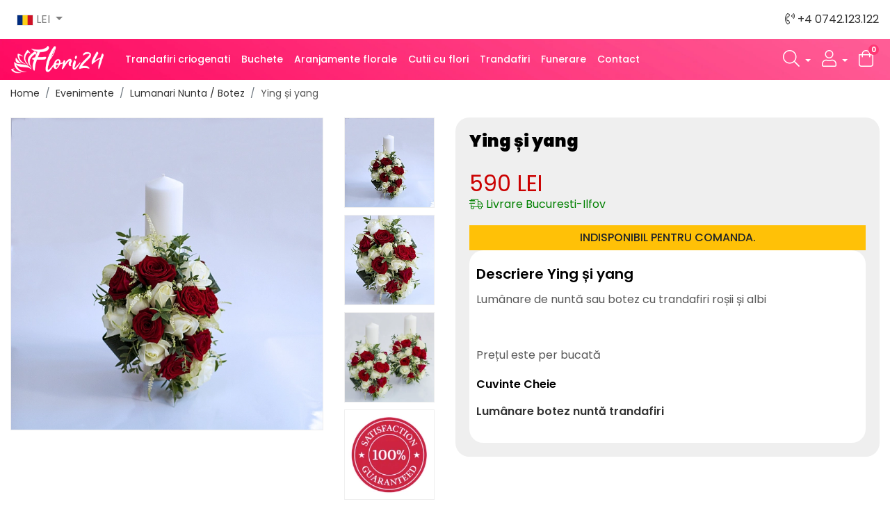

--- FILE ---
content_type: text/html; charset=UTF-8
request_url: https://www.flori24.ro/Ying%20%C8%99i%20yang
body_size: 9333
content:
<!DOCTYPE html>
<html lang="ro">
<head>
<script>(function(w,d,s,l,i){w[l]=w[l]||[];w[l].push({'gtm.start':new Date().getTime(),event:'gtm.js'});var f=d.getElementsByTagName(s)[0],j=d.createElement(s),dl=l!='dataLayer'?'&l='+l:'';j.async=true;j.src='https://www.googletagmanager.com/gtm.js?id='+i+dl;f.parentNode.insertBefore(j,f);})(window,document,'script','dataLayer','GTM-KR8G3PF8');</script>
<meta charset="utf-8">
<title>Ying-și-yang</title>
<meta name="description" content="Ying și yang"/>
<base href="https://www.flori24.ro/"/>
<link rel="shortcut icon" type="image/png" href="https://static.flori24.ro/template/default/img/favicon.png"/>
<meta name="viewport" content="width=device-width, initial-scale=1.0">
<link href="https://fonts.googleapis.com/css?family=Poppins:400,500,600,700,800,900&display=swap" rel="stylesheet">
<link rel="stylesheet" href="https://static.flori24.ro/min/f=template/default/css/bootstrap.min.css,template/default/vendor/fontawesome/css/all.min.css,template/default/css/jquery.fancybox.min.css,template/default/css/intlTelInput.css,template/default/css/easy-autocomplete.css,template/default/css/currency-flags.min.css,template/default/css/jquery.maxlength.css,template/default/css/bootstrap-datepicker.min.css,template/default/vendor/flatpickr/flatpickr.min.css,template/default/vendor/cookieconsent/cookieconsent.css,template/default/vendor/select2/css/select2.min.css,template/default/css/style.css,template/default/css/responsive.css&refresh20251">
<meta property="og:image" content="https://www.flori24.ro/uploads/products/images/5d52f7edb5e10-lum ros-alb1.png"/>
<meta name="visitorCountry" content="US">
<meta name="visitorTime" content="11">
<script type="text/javascript">window.dataLayer=window.dataLayer||[];function gtag(){dataLayer.push(arguments);}gtag('js',new Date());</script>
<script type="text/plain" data-category="targeting">
	gtag('consent', 'update', {
					  'ad_storage': 'granted',
                      'ad_user_data': 'granted',
                      'ad_personalization': 'granted',
                    });
					
</script>
<script>!function(f,b,e,v,n,t,s){if(f.fbq)return;n=f.fbq=function(){n.callMethod?n.callMethod.apply(n,arguments):n.queue.push(arguments)};if(!f._fbq)f._fbq=n;n.push=n;n.loaded=!0;n.version='2.0';n.queue=[];t=b.createElement(e);t.async=!0;t.src=v;s=b.getElementsByTagName(e)[0];s.parentNode.insertBefore(t,s)}(window,document,'script','https://connect.facebook.net/en_US/fbevents.js');fbq('init','2379590005602501');fbq('track','PageView');</script>
<noscript><img height="1" width="1" style="display:none" src="https://www.facebook.com/tr?id=2379590005602501&ev=PageView&noscript=1"/></noscript>
<script type="text/javascript">(function(m,e,t,r,i,k,a){m[i]=m[i]||function(){(m[i].a=m[i].a||[]).push(arguments)};m[i].l=1*new Date();k=e.createElement(t),a=e.getElementsByTagName(t)[0],k.async=1,k.src=r,a.parentNode.insertBefore(k,a)})(window,document,"script","https://mc.yandex.ru/metrika/tag.js","ym");ym(56453860,"init",{clickmap:true,trackLinks:true,accurateTrackBounce:true});</script>
<noscript><div><img src="https://mc.yandex.ru/watch/56453860" style="position:absolute; left:-9999px;" alt=""/></div></noscript>
</head>
<body class="body-new"><noscript><meta HTTP-EQUIV="refresh" content="0;url='https://www.flori24.ro/Ying%20%C8%99i%20yang?PageSpeed=noscript'" /><style><!--table,div,span,font,p{display:none} --></style><div style="display:block">Please click <a href="https://www.flori24.ro/Ying%20%C8%99i%20yang?PageSpeed=noscript">here</a> if you are not redirected within a few seconds.</div></noscript>
<noscript><iframe src="https://www.googletagmanager.com/ns.html?id=GTM-KR8G3PF8" height="0" width="0" style="display:none;visibility:hidden"></iframe></noscript>
<div class="header-wrapper sticky-header hide-on-mobile">
<div class="mag-overheader">
<nav class="navbar navbar-expand-lg navbar-light">
<button class="navbar-toggler" type="button" data-toggle="collapse" data-target="#navbarSupportedContent" aria-controls="navbarSupportedContent" aria-expanded="false" aria-label="Toggle navigation">
<span class="navbar-toggler-icon"></span>
</button>
<div class="collapse navbar-collapse" id="navbarSupportedContent">
<ul class="navbar-nav mr-auto left-menu">
<li class="nav-item dropdown">
<a class="nav-link dropdown-toggle" href="#" id="cDropdown" role="button" data-toggle="dropdown" aria-haspopup="true" aria-expanded="false">
<span class="currency-flag currency-flag-lei"></span> LEI </a>
<div class="dropdown-menu dropdown-currencies dropdown-menu-right" aria-labelledby="cDropdown">
<a href="https://www.flori24.ro:443/Ying%20%C8%99i%20yang?change-currency=LEI" class="dropdown-item" rel="nofollow"><span class="currency-flag currency-flag-lei"></span> LEI</a>
<a href="https://www.flori24.ro:443/Ying%20%C8%99i%20yang?change-currency=EUR" class="dropdown-item" rel="nofollow"><span class="currency-flag currency-flag-eur"></span> EUR</a>
<a href="https://www.flori24.ro:443/Ying%20%C8%99i%20yang?change-currency=GBP" class="dropdown-item" rel="nofollow"><span class="currency-flag currency-flag-gbp"></span> GBP</a>
<a href="https://www.flori24.ro:443/Ying%20%C8%99i%20yang?change-currency=USD" class="dropdown-item" rel="nofollow"><span class="currency-flag currency-flag-usd"></span> USD</a>
</div>
</li>
</ul>
<ul class="navbar-nav ml-auto right-menu">
<li class="nav-item">
<a href="tel:+40742123122"><i class="fal fa-phone-volume"></i> +4 0742.123.122</a>
</li>
</ul>
</div>
</nav>
</div>
<header class="mag-header">
<nav class="navbar navbar-expand-lg navbar-light">
<a class="navbar-brand" title="Florarie online Flori24 - Livrare flori acasa sau la birou" href=""><img src="template/default/img/logo-white.png" alt="Florarie online Flori24 - Livrare flori acasa sau la birou" title="Florarie online Flori24 - Livrare flori acasa sau la birou"></a>
<button class="navbar-toggler" type="button" data-toggle="collapse" data-target="#navbarSupportedContent" aria-controls="navbarSupportedContent" aria-expanded="false" aria-label="Toggle navigation">
<span class="navbar-toggler-icon"></span>
</button>
<div class="collapse navbar-collapse" id="navbarSupportedContent">
<ul class="navbar-nav mr-auto left-menu">
<li class="nav-item ">
<a class="nav-link" href="trandafiri-criogenati">Trandafiri criogenati</a>
</li>
<li class="nav-item ">
<a class="nav-link" href="buchete-flori">Buchete</a>
</li>
<li class="nav-item ">
<a class="nav-link" href="aranjamente-florale">Aranjamente florale</a>
</li>
<li class="nav-item ">
<a class="nav-link" href="cutii-cu-flori">Cutii cu flori</a>
</li>
<li class="nav-item ">
<a class="nav-link" href="trandafiri">Trandafiri</a>
</li>
<li class="nav-item ">
<a class="nav-link" href="funerare">Funerare</a>
</li>
<li class="nav-item ">
<a class="nav-link" href="contact">Contact</a>
</li>
</ul>
<ul class="navbar-nav ml-auto right-menu">
<li class="nav-item dropdown">
<a class="nav-link dropdown-toggle" href="#" id="uDropdown" role="button" data-toggle="dropdown" aria-haspopup="true" aria-expanded="false">
<i class="fal fa-search"></i>
</a>
<div class="dropdown-menu dropdown-menu-right p-1" aria-labelledby="uDropdown" style="width:400px;">
<form class="" method="get" action="search">
<div class="input-group">
<input type="text" name="q" id="products-top-search" class="form-control" placeholder="Cauta Produse">
<div class="input-group-append">
<button class="btn btn-c-1" type="submit"><i class="fas fa-search"></i></button>
</div>
</div>
</form>
</div>
</li>
<li class="nav-item dropdown account-dropdown">
<a class="nav-link dropdown-toggle" href="#" id="uDropdown" role="button" data-toggle="dropdown" aria-haspopup="true" aria-expanded="false">
<i class="fal fa-user"></i>
</a>
<div class="dropdown-menu dropdown-menu-right" aria-labelledby="uDropdown">
<a class="dropdown-item" href="login"><span><i class="fal  fa-user-circle"></i></span> Login</a>
<a class="dropdown-item" href="register"><span><i class="fal  fa-user-plus"></i></span> Inregistrare</a>
</div>
</li>
<li class="nav-item">
<a class="nav-link cart-bag-container" href="cart"><i class="fal fa-shopping-bag"></i> <span class="badge badge-pink show-top-cart-total">0</span></a>
</li>
</ul>
</div>
</nav>
</header>
</div>
<div class="mobile-header-magic d-block d-md-none">
<div class="info-part">
<span class="item-info"><i class="fal fa-phone-volume"></i> <a href="tel:+40742123122">+4 0742.123.122</a></span>
</div>
<div class="top-part d-flex">
<div class="logo flex-fill">
<a href=""><img src="template/default/img/logo.png" alt="Flori24.ro"></a>
</div>
<div class="menu flex-fill">
<a href="javascript:;;" class="open-mobile-search"><i class="fal fa-search"></i></a>
<a class="cart-bag-button" href="cart/"><i class="fal fa-shopping-bag"></i> <span class="badge show-top-cart-total">0</span></a>
<a class="dropdown-toggle" href="#" id="uDropdown" role="button" data-toggle="dropdown" aria-haspopup="true" aria-expanded="false">
<i class="fal fa-user"></i>
</a>
<div class="dropdown-menu dropdown-menu-right" aria-labelledby="uDropdown">
<a class="dropdown-item" href="login"><i class="fal fa-lock"></i> Login</a>
<a class="dropdown-item" href="register"><i class="fal fa-user-plus"></i> Inregistrare</a>
</div>
<a href="javascript:;;" class="open-mobile-menu"><i class="fal fa-bars"></i></a>
</div>
</div>
<div class="search-part">
<form class="" method="get" action="search">
<div class="input-group">
<input type="text" name="q" class="form-control" placeholder="Cauta Produse">
<div class="input-group-append">
<button class="btn btn-c-1" type="submit"><i class="fas fa-search"></i></button>
</div>
</div>
</form>
</div>
</div>
<div class="mobile-menu-magic">
<div class="logo">
<img src="template/default/img/logo.png">
<span class="close"><i class="fal fa-times"></i></span>
</div>
<div class="smart-menu">
<div class="item">
<span>
<a class="dropdown-toggle" href="#" id="uDropdown" role="button" data-toggle="dropdown" aria-haspopup="true" aria-expanded="false">
<i class="fa fa-globe-europe"></i> ro	</a>
<div class="dropdown-menu " aria-labelledby="uDropdown">
<a class="dropdown-item" href="ro/">Romanian</a>
</div>
</span>
<span>
<a class="dropdown-toggle currency-selector" href="#" id="cDropdown" role="button" data-toggle="dropdown" aria-haspopup="true" aria-expanded="false">
<span class="currency-flag currency-flag-lei"></span> LEI	</a>
<div class="dropdown-menu dropdown-currencies dropdown-menu-right" aria-labelledby="cDropdown">
<a href="https://www.flori24.ro:443/Ying%20%C8%99i%20yang?change-currency=LEI" class="dropdown-item" rel="nofollow">
<span class="currency-flag currency-flag-lei"></span> LEI</a>
<a href="https://www.flori24.ro:443/Ying%20%C8%99i%20yang?change-currency=EUR" class="dropdown-item" rel="nofollow">
<span class="currency-flag currency-flag-eur"></span> EUR</a>
<a href="https://www.flori24.ro:443/Ying%20%C8%99i%20yang?change-currency=GBP" class="dropdown-item" rel="nofollow">
<span class="currency-flag currency-flag-gbp"></span> GBP</a>
<a href="https://www.flori24.ro:443/Ying%20%C8%99i%20yang?change-currency=USD" class="dropdown-item" rel="nofollow">
<span class="currency-flag currency-flag-usd"></span> USD</a>
</div>
</span>
</div>
</div>
<div class="menu-categories">
<ul>
<li class="nav-item">
<a class="nav-link" href="trandafiri-criogenati">Trandafiri criogenati</a>
</li>
<li class="nav-item">
<a class="nav-link" href="buchete-flori">Buchete</a>
</li>
<li class="nav-item">
<a class="nav-link" href="aranjamente-florale">Aranjamente florale</a>
</li>
<li class="nav-item">
<a class="nav-link" href="cutii-cu-flori">Cutii cu flori</a>
</li>
<li class="nav-item">
<a class="nav-link" href="trandafiri">Trandafiri</a>
</li>
<li class="nav-item">
<a class="nav-link" href="funerare">Funerare</a>
</li>
<li class="nav-item">
<a class="nav-link" href="contact">Contact</a>
</li>
</ul>
</div>
</div>
<div class="modal show" id="shippingModal" aria-labelledby="shippingModal">
<div class="modal-dialog modal-dialog-centered">
<div class="modal-content">
<div class="modal-body modal-body-shipping">
<b class="text-center"><i class="fal fa-shipping-fast"></i> Unde doresti sa livram?</b>
<div class="row">
<div class="col-6">
<b>Judet</b>
<select class="select2-state" data-placeholder="Selecteaza Judetul" style="width:100%;">
</select>
</div>
<div class="col-6">
<b>Oras / Localitate</b>
<select class="select2-city" data-placeholder="Selecteaza Localitatea" data-state="" style="width:100%;">
</select>
</div>
</div>
<b>Cand doresti sa livram?</b>
<div class="delivery-date-container">
<div class="row">
<div class="col-md-12">
<input type="hidden" class="pick-deliv-date" value="17-01-2026">
</div>
<div class="col-md-12">
<div class="show-delivery-hours">Alege data inainte de a selecta ora.</div>
</div>
</div>
</div>
</div>
</div>
</div>
</div>
<div class="sticky-noty d-block d-md-none">
</div>
<script type="application/ld+json">
{
  "@context": "http://schema.org/",
  "@type": "Product",
  "name": "Ying și yang",
  "image": [
  	"https://static.flori24.ro/uploads/products/images/5d52f7edb5e10-lum ros-alb1.png","https://static.flori24.ro/uploads/products/images/5d52f7edb6e79-lum ros-alb2.png","https://static.flori24.ro/uploads/products/images/5d52f7edb7f10-lum alrosu3.png"   ],
  "description": "<p>Lum&acirc;nare de nuntă sau botez cu trandafiri roșii și albi</p>\r\n\r\n<p>&nbsp;</p>\r\n\r\n<p>Prețul este per bucată</p>\r\n",
  "sku": "Ying și yang",
  "brand": {
    "@type": "Thing",
    "name": ""
  },
  "aggregateRating": {
    "@type": "AggregateRating",
    "ratingValue": "5",
	"reviewCount": "2379"
  },
  "offers": {
    "@type": "Offer",
    "priceCurrency": "LEI",
    "price": "590.00",
    "priceValidUntil": "2020-11-05",
    "itemCondition": "http://schema.org/NewCondition",
    "availability": "http://schema.org/InStock",
    "seller": {
      "@type": "Organization",
      "name": "Flori24.ro"
    }
  }
}
</script>
<div role="main" class="main shop product-page">
<div class="container">
<ol class="breadcrumb custom-BreadCrumbs">
<li class="breadcrumb-item"><a href="index.html">Home</a></li>
<li class="breadcrumb-item"><a href="category/evenimente/">Evenimente</a></li>
<li class="breadcrumb-item"><a href="category/evenimente/lumanari-nunta-botez/">Lumanari Nunta / Botez</a></li>
<li class="breadcrumb-item">Ying și yang</li>
</ol>
<div class="row mt-4">
<div class="col-md-6">
<div class="product-gallery">
<div class="row">
<div class="col-md-3 order-2">
<ul class="thumbs">
<li>
<a href="https://static.flori24.ro/uploads/products/images/5d52f7edb5e10-lum ros-alb1.png" data-preview="https://static.flori24.ro/uploads/webp.php/w-600/h-0/img-uploads/products/images/5d52f7edb5e10-lum ros-alb1.png" data-custom-preview="product-gallery" title="Ying-și-yang">
<img title="Ying-și-yang 2" alt="Ying-și-yang 2" class="img-responsive img-rounded" src="https://static.flori24.ro/uploads/webp.php/w-200/h-0/img-uploads/products/images/5d52f7edb5e10-lum ros-alb1.png">
</a>
</li>
<li>
<a href="https://static.flori24.ro/uploads/products/images/5d52f7edb6e79-lum ros-alb2.png" data-preview="https://static.flori24.ro/uploads/webp.php/w-600/h-0/img-uploads/products/images/5d52f7edb6e79-lum ros-alb2.png" data-custom-preview="product-gallery" title="Ying-și-yang">
<img title="Ying-și-yang 3" alt="Ying-și-yang 3" class="img-responsive img-rounded" src="https://static.flori24.ro/uploads/webp.php/w-200/h-0/img-uploads/products/images/5d52f7edb6e79-lum ros-alb2.png">
</a>
</li>
<li>
<a href="https://static.flori24.ro/uploads/products/images/5d52f7edb7f10-lum alrosu3.png" data-preview="https://static.flori24.ro/uploads/webp.php/w-600/h-0/img-uploads/products/images/5d52f7edb7f10-lum alrosu3.png" data-custom-preview="product-gallery" title="Ying-și-yang">
<img title="Ying-și-yang 4" alt="Ying-și-yang 4" class="img-responsive img-rounded" src="https://static.flori24.ro/uploads/webp.php/w-200/h-0/img-uploads/products/images/5d52f7edb7f10-lum alrosu3.png">
</a>
</li>
<li>
<a href="javascript:void(9)" class="g100">
<img title="100% Garantia Calitatii" alt="Garantia Calitatii" class="img-responsive img-rounded" src="https://static.flori24.ro/uploads/webp.php/w-200/img-template/default/img/100.png">
</a>
</li>
</ul>
</div>
<div class="col-md-9 order-1">
<div class="main">
<div class="main-hover">
<strong>GARANȚIE 100%</strong>
<br/>
<p>Flori24.ro garantează satisfacția la fiecare comandă și vă permite să trimiteți flori cu încredere, oriunde în tara. Garantăm înalta calitate a serviciilor noastre.</p>
</div>
<a href="uploads/products/images/5d52f7edb5e10-lum ros-alb1.png" data-fancybox="product-gallery">
<img alt="Ying-și-yang" class="img-fluid" src="https://static.flori24.ro/uploads/webp.php/w-600/h-0/img-uploads/products/images/5d52f7edb5e10-lum ros-alb1.png">
</a>
</div>
</div>
</div>
</div>
<div class="secure-icons">
<div class="box" data-container="body" data-toggle="popover" data-placement="bottom" data-title="Plati Securizate" data-content="Efectuați plata online prin EuPlatesc Pagina noastră de plată folosește un protocol HTTPS, astfel că datele tale sunt transmise în condiții de siguranță deplină">
<div class="icon"><i class="fa fa-shield-alt"></i></div>
<div class="text">Plati Securizate</div>
</div>
<div class="box" data-container="body" data-toggle="popover" data-placement="bottom" data-title="Transport Gratuit" data-content="Transport gratuit in Bucuresti si localitatile limitrofe.">
<div class="icon"><i class="fa fa-truck"></i></div>
<div class="text">Transport Gratuit</div>
</div>
<div class="box" data-container="body" data-toggle="popover" data-placement="bottom" data-title="Felicitare Cadou pentru orice comanda" data-content="Fiecare buchet sau aranjament floral comandat online este însoțit de o felicitare cadou. Completați mesajul dorit la pasul următor sau inspirați-vă din sugestiile oferite de noi.">
<div class="icon"><i class="fa fa-hand-holding-heart"></i></div>
<div class="text">Felicitare Cadou</div>
</div>
<div class="box" data-container="body" data-toggle="popover" data-placement="bottom" data-title="Livrare in 3 ore" data-content="Livrare in 3 ore oriunde in Bucuresti si localitatile limitrofe.">
<div class="icon"><i class="fa fa-shipping-fast"></i></div>
<div class="text">Livrare in 3 ore</div>
</div>
<div class="box" data-container="body" data-toggle="popover" data-placement="bottom" data-title="Garantie 100%" data-content="Flori 24 garantează satisfacția la fiecare comandă și vă permite să trimiteți flori cu încredere.">
<div class="icon"><i class="fa fa-check-circle"></i></div>
<div class="text">Garantie 100%</div>
</div>
<div class="box" data-container="body" data-toggle="popover" data-placement="bottom" data-title="Alege un cadou" data-content="Alege un cadou personalizat din lista noastra de cadouri.">
<div class="icon"><i class="fa fa-gift"></i></div>
<div class="text">Alege un cadou</div>
</div>
</div>
<div class="text-right">
<script type="text/javascript" src="//s7.addthis.com/js/300/addthis_widget.js#pubid=ra-5c21943dfb41c686"></script>
<div class="addthis_inline_share_toolbox"></div>
</div>
<div class="review-box d-none d-sm-block" id="send-review">
<h5>Lasa o Recenzie</h5>
<form action="" method="post">
<div class="row">
<div class="col-md-6">
<div class="form-group">
<label>Nume</label>
<input type="text" name="name" required class="form-control form-control-sm">
</div>
</div>
<div class="col-md-6">
<div class="form-group">
<label>Nota</label>
<select class="form-control form-control-sm" name="rate">
<option value="5">5</option>
<option value="4">4</option>
<option value="3">3</option>
<option value="2">2</option>
<option value="1">1</option>
</select>
</div>
</div>
</div>
<div class="form-group">
<label>Comentariu</label>
<textarea class="form-control form-control-sm" name="comment" placeholder="Comment"></textarea>
</div>
<div class="row">
<div class="col-md-6">
<div class="form-group">
<div class="g-recaptcha" data-sitekey="6LdqAJEUAAAAABaybojvgYcdum0o1oTaKvTRh-be"></div>	</div>
</div>
<div class="col-md-6 text-right">
<button type="submit" class="btn btn-sm btn-primary">Trimite Recenzie</button>
<input type="hidden" name="action" value="send-review">
</div>
</div>
</form>
</div>
</div>
<div class="col-md-6">
<div class="summary entry-summary">
<h1 class="shorter mb-4"><strong>Ying și yang</strong></h1>
<p class="price mt-2 mb-2 float-left">
<span class="amount"><span class="priceUpdate" data-price="590.00">590.00</span> <span>LEI</span></span>
<br>
<span class="shipping-type shipping-type-0"><i class="fal fa-shipping-fast"></i> Livrare Bucuresti-Ilfov</span>
</p>
<div class="clearfix"></div>
<div class="clearfix"></div>
<small class="btn btn-warning btn-block">Indisponibil pentru comanda.</small>
<div class="product-description">
<h2>Descriere Ying și yang</h2>
<p>Lum&acirc;nare de nuntă sau botez cu trandafiri roșii și albi</p>
<p>&nbsp;</p>
<p>Prețul este per bucată</p>
<div class="tags">
<h3>Cuvinte Cheie<h3>
<a href="search?q=Lumânare">Lumânare</a>
<a href="search?q=botez">botez</a>
<a href="search?q=nuntă">nuntă</a>
<a href="search?q=trandafiri">trandafiri</a>
</div>
</div>
</div>
</div>
</div>
<hr class="tall"/>
<h2>Produse <strong>Asemanatoare</strong></h2>
<div class="product-list product-list-related row">
<div class="col-6 col-md-2 col-sm-6 col-xs-12 product product-related"><div class="inside">
<div class="image">
<a href="Lumanare-nunta-botez-phalaenopsis" title="Lumanare nunta sau botez">
<div class="image-rollover">
<div class="img-bottom">
<img src="https://static.flori24.ro/uploads/webp.php/h-550/img-uploads/products/images/lumanare-nunta-sau-botez-5d09104eb97e7.jpg" alt="Lumanare nunta sau botez" title="Lumanare nunta sau botez"/>
</div>
<div class="img-top">
<img src="https://static.flori24.ro/uploads/webp.php/h-550/img-uploads/products/images/lumanare-nunta-sau-botez-5d09104eb9270.jpg" alt="Lumanare nunta sau botez" title="Lumanare nunta sau botez"/>
</div>
</div>
</a>
</div>
<div class="info">
<div class="product-price"><div class="new">915.00 LEI</div>
<div class="old"></div>
</div>
<div class="title">
<a href="Lumanare-nunta-botez-phalaenopsis" title="Lumanare nunta sau botez">Lumanare nunta/botez phalaenopsis</a>
</div>
<div class="clearfix"></div>
<div class="text-center delivery">
<span class="shipping-type shipping-type-0"><i class="fal fa-shipping-fast"></i> Livrare Bucuresti-Ilfov</span>
</div>
<div class="actions d-flex ">
<a class="btn btn-primary add-to-cart-btn flex-fill" href="Lumanare-nunta-botez-phalaenopsis" title="Detalii Lumanare nunta sau botez">
<span><i class="fal fa-shopping-cart"></i> Comanda Acum</span>
</a>
</div>
<div class="clearfix"></div>
</div>
</div>
</div>
<div class="col-6 col-md-2 col-sm-6 col-xs-12 product product-related"><div class="inside">
<div class="image">
<a href="Lumanare-Nunta-sau-Botez-Hortensia" title="Lumanare nunta/botez hortensia albastra">
<div class="image-rollover">
<div class="img-bottom">
<img src="https://static.flori24.ro/uploads/webp.php/h-550/img-uploads/products/images/lumanare-nunta-botez-hortensia-albastra-5d09104eba7ca.jpg" alt="Lumanare nunta/botez hortensia albastra" title="Lumanare nunta/botez hortensia albastra"/>
</div>
<div class="img-top">
<img src="https://static.flori24.ro/uploads/webp.php/h-550/img-uploads/products/images/lumanare-nunta-botez-hortensia-albastra-5d09104eba303.jpg" alt="Lumanare nunta/botez hortensia albastra" title="Lumanare nunta/botez hortensia albastra"/>
</div>
</div>
</a>
</div>
<div class="info">
<div class="product-price"><div class="new">647.00 LEI</div>
<div class="old"></div>
</div>
<div class="title">
<a href="Lumanare-Nunta-sau-Botez-Hortensia" title="Lumanare nunta/botez hortensia albastra">Lumanare nunta/botez hortensia</a>
</div>
<div class="clearfix"></div>
<div class="text-center delivery">
<span class="shipping-type shipping-type-0"><i class="fal fa-shipping-fast"></i> Livrare Bucuresti-Ilfov</span>
</div>
<div class="actions d-flex ">
<a class="btn btn-primary add-to-cart-btn flex-fill" href="Lumanare-Nunta-sau-Botez-Hortensia" title="Detalii Lumanare nunta/botez hortensia albastra">
<span><i class="fal fa-shopping-cart"></i> Comanda Acum</span>
</a>
</div>
<div class="clearfix"></div>
</div>
</div>
</div>
<div class="col-6 col-md-2 col-sm-6 col-xs-12 product product-related"><div class="inside">
<div class="image">
<a href="Lumanare-Nunta-sau-Botez-Liliac" title="Lumanare nunta/botez Liliac">
<div class="image-rollover">
<div class="img-bottom">
<img src="https://static.flori24.ro/uploads/webp.php/h-550/img-uploads/products/images/lumanare-nunta-botez-liliac-5d09104ebbeff.jpg" alt="Lumanare nunta/botez Liliac" title="Lumanare nunta/botez Liliac"/>
</div>
<div class="img-top">
<img src="https://static.flori24.ro/uploads/webp.php/h-550/img-uploads/products/images/lumanare-nunta-botez-liliac-5d09104ebb40a.jpg" alt="Lumanare nunta/botez Liliac" title="Lumanare nunta/botez Liliac"/>
</div>
</div>
</a>
</div>
<div class="info">
<div class="product-price"><div class="new">647.00 LEI</div>
<div class="old"></div>
</div>
<div class="title">
<a href="Lumanare-Nunta-sau-Botez-Liliac" title="Lumanare nunta/botez Liliac">Lumanare nunta/botez phalaenopsis si trandafiri</a>
</div>
<div class="clearfix"></div>
<div class="text-center delivery">
<span class="shipping-type shipping-type-0"><i class="fal fa-shipping-fast"></i> Livrare Bucuresti-Ilfov</span>
</div>
<div class="actions d-flex ">
<a class="btn btn-primary add-to-cart-btn flex-fill" href="Lumanare-Nunta-sau-Botez-Liliac" title="Detalii Lumanare nunta/botez Liliac">
<span><i class="fal fa-shopping-cart"></i> Comanda Acum</span>
</a>
</div>
<div class="clearfix"></div>
</div>
</div>
</div>
</div>
</div>
<section class="footer-boxes">
<div class="container">
<div class="row">
<div class="col-md-4">
<div class="footer-box">
<h2><strong>Livrare Flori</strong></h2>
<p>Serviciul de Livrare Flori la domiciliu oferit de către Floraria Online <a href="http://www.flori24.ro">Flori24.ro</a> este complet gratuit fără&nbsp;taxe ascunse sau alte comisioane.<br/>
Livrarea florilor este facută&nbsp;prin curieri proprii, florile sunt transportate &icirc;n apă&nbsp;pentru a oferi un maxim de prospețime a aranjamentelor Florale.<br/>
Alături de aranjamentul floral ales de către dumneavoastră&nbsp;beneficiați și de o felicitare prin care puteți trimite un mesaj persoanelor dragi.<br/>
Programul de Livrare este de luni p&acirc;nă&nbsp;vineri &icirc;n intervalul orar 10:00 - 19:00, s&acirc;mbătă&nbsp;și duminică&nbsp;livrările de flori fiind disponibile &icirc;ntre orele 10:00 - 15:00.<br/>
Putem Livra Flori și &icirc;n afara orelor de program &icirc;nsă&nbsp;numai după&nbsp;o confirmare a departamentului de relații cu clienții.<br/>
Oferim discreție totală&nbsp;atunci cand este ceruta si facem tot posibilul sa satisfacem si cele mai exigente gusturi in materie de design Floral.<br/>
Serviciul de livrare Flori este disponibil pentru Bucuresti si Ilfov momentan insa avem in vedere largirea ariei de acoperire.<br/>
Livrarile in general se fac in maximum 3 ore de la confirmarea platii insa depindem si de trafic , dar facem tot ce ne sta in putinta sa respectam intervalele orare cerute de catre dumneavoastra.</p>
</div>
</div>
<div class="col-md-4">
<div class="footer-box">
<h2><strong>De ce Flori24.ro?</strong></h2>
<p>Floraria online Flori24.ro este o florarie relativ tanara , spunem relativ deoarece chiar daca suntem la inceput de drum avem un personal foarte experimentat in acest domeniu,designeri florali cu peste 15 ani de experienta,agenti de livrare cu peste 9 ani experienta in domeniul livrarilor de flori.<br/>
Suntem foarte receptivi la cerintele clientilor si vom face tot posibilul sa oferim cele mai prospete si mai frumoase aranjamente florale de pe piata Romaneasca.<br/>
Designerii Florali ai <a href="http://www.flori24.ro">Flori24.ro</a> sunt in pas cu trendurile si dezvolta intotdeauna noi aranjamente si buchete de flori.<br/>
Personalul call center este dedicat pentru a oferi o comunicare cat mai buna cu dumneavoastra si pentru a va indruma cat mai bine in alegerea aranjamentelor florale perfecte pentru fiecare ocazie.</p>
<img src="template/default/img/euplatesc.jpg" class="img-fluid">
</div>
</div>
<div class="col-md-4">
<div class="footer-box">
<h2><strong>Florarie Online</strong></h2>
<p>Cand doriti sa faceti o surpirza cuiva drag sau sa urati un &quot;La multi ani!&quot; sau poate doar sa oferiti un buchet de flori Floraria Online Flori24.ro va sta la dispozitia dumneavoastra , vom fi aici alaturi de dumneavoastra clientii nostri cu o gama diversificata de produse si Flori.<br/>
Intotdeauna vom oferi maximum de calitate si prospetime in crearea aranjamentelor si buchetelor ce urmeaza a fi livrate catre persoanele dragi dumneavoastra si vom face tot posibilul sa nu dezamagim indiferent de situatie.<br/>
Stim cat de delicate pot fi unele situatii si tratam fiecare comanda cu o atentie sporita,oferta de aranjamente si buchete este permanent imbogatita tocmai pentru a putea satisface orice cerinta.<br/>
Intelegem ca alaturi de toate buchetele si aranjamentele de flori ce parasesc atelierul nostru catre destinatari trebuie sa ajunga si un sentiment sau gand, de aceea intotdeauna florile si crearea buchetelor de flori vor fi tratate si ingrijite cu mare delicatete.Vrem sa &quot;furam&quot; fiecarui destinatar un zambet sau de ce nu chiar si o lacrima dar o lacrima de fericire.<br/>
Apelati cu incredere la serviciile noastre iar noi echipa Flori24.ro promitem sa facem tot ceea ce ne sta in putinta sa ne ridicam peste nivelul asteptarilor dumneavoastra.</p>
</div>
</div>
</div>
</div>
</section>
<div class="section-newsletter-footer">
<div class="container">
<form class="newsletter-form" action="requests/misc/newsletter" method="post">
<div class="row align-items-center">
<div class="col-md-6">
<h4>Aboneaza-te la newsletter</h4>
<p>Prin inscriere sunt de acord să primesc newsletterele <b>Flori24.ro</b> cu informații despre cele mai bune oferte și servicii personalizate.</p>
</div>
<div class="col-md-6">
<div class="input-group mb-3">
<input type="email" name="email" required class="form-control" placeholder="Adresa de email">
<div class="input-group-append">
<button class="btn btn-secondary" type="submit">Aboneaza</button>
</div>
</div>
<div class="response mt-2"></div>
</div>
</div>
</form>
</div>
</div>
<footer class="new">
<div class="footer-top">
<div class="container">
<div class="footer-columns-entry">
<div class="row">
<div class="col-12 col-md-3">
<div class="footer-description">
<p><strong>Tel:</strong> <a href="tel:+40742123122">0742.123.122</a><br/>
<strong>WhatsApp:</strong> <a href="https://wa.me/+40742123122?text=Bună!" target="_blank">0742.123.122</a><br/>
<strong>Email:</strong> <a href="mailto:office@flori24.ro">office@flori24.ro</a></p>
<p>S.C.&nbsp;ATHRIUM ATELIER DE CREATIE S.R.L.</p>
<p>Sediul Social: Bucuresti, Sector 6, Str. Dreptatii, Nr. 2K</p>
<p>Cod Unic de Inregistrare: 39335907</p>
<p>Nr. Reg. Comertului: J40/6544/14.05.2018</p>
</div>
<div class="clear"></div>
</div>
<div class="col-4 col-md-2 col-sm-4">
<h3 class="column-title">Informatii</h3>
<ul class="list-unstyled">
<li>
<a href="despre-noi" title="Florarie online Flori24">Florarie online Flori24</a>
</li>
<li>
<a href="gdpr" title="GDPR">GDPR</a>
</li>
<li>
<a href="contact" title="Contact">Contact</a>
</li>
<li>
<a href="livrare-flori" title="Livrare Flori">Livrare Flori</a>
</li>
<li>
<a href="florarie-online-bucuresti-livrare-flori" title="Florarie Online Bucuresti si Ilfov">Florarie Online Bucuresti si Ilfov</a>
</li>
</ul>
<div class="clear"></div>
</div>
<div class="col-4 col-md-2 col-sm-4">
<h3 class="column-title">Utile</h3>
<ul class="list-unstyled">
<li>
<a href="my-account" title="Contul Meu">Contul Meu</a>
</li>
<li>
<a href="register" title="Inregistrare">Inregistrare</a>
</li>
<li>
<a href="http://www.anpc.gov.ro/" title="ANPC">ANPC</a>
</li>
<li>
<a href="descarca-factura" title="Descarca Factura">Descarca Factura</a>
</li>
<li>
<a href="termeni-si-conditii" title="Termeni si Conditii">Termeni si Conditii</a>
</li>
</ul>
<div class="mt-2">
<a href="https://anpc.ro/ce-este-sal/" title="" target="_blank" rel="noopener noreferrer"><img style="width:250px" src="template/default/img/anpc-sal.webp" alt="SAL"></a>
<a class="mt-2" href="https://ec.europa.eu/consumers/odr/main/index.cfm?event=main.home2.show&amp;lng=RO" title="SOL" target="_blank" rel="noopener noreferrer"><img style="width:250px" src="template/default/img/anpc-sol.png" alt=""></a>
</div>
<div class="clear"></div>
</div>
<div class="col-4 col-md-2 col-sm-4">
<h3 class="column-title">Top Categorii</h3>
<ul class="list-unstyled">
<li>
<a href="buchete-flori" title="Buchete Flori">Buchete Flori</a>
</li>
<li>
<a href="trandafiri" title="Trandafiri">Trandafiri</a>
</li>
<li>
<a href="buchete-mireasa" title="Buchete Mireasa">Buchete Mireasa</a>
</li>
<li>
<a href="aranjamente-florale" title="Aranjamente Florale Nunta">Aranjamente Florale Nunta</a>
</li>
</ul>
<div class="clear"></div>
</div>
<div class="clearfix visible-sm-block"></div>
<div class="col-12 col-md-3" style="overflow:hidden;">
<h3 class="column-title">Social</h3>
<div class="clear"></div>
<iframe src="https://www.facebook.com/plugins/page.php?href=https%3A%2F%2Fwww.facebook.com%2Fflori24.ro&tabs&width=250&height=120&small_header=true&adapt_container_width=true&hide_cover=false&show_facepile=true&appId=1757405564546869" width="100%" height="120" style="border:none;overflow:hidden" scrolling="no" frameborder="0" allowTransparency="true" allow="encrypted-media"></iframe>
<div class="social-icons">
<a href="https://wa.me/+40742123122?text=Buna!" target="_blank"><i class="fab fa-whatsapp"></i></a>
<a href="https://www.facebook.com/Flori24.ro" target="_blank"><i class="fab fa-facebook"></i></a>
<a href="https://twitter.com/Flori24ro" target="_blank"><i class="fab fa-twitter"></i></a>
<a href="https://www.instagram.com/flori24.ro" target="_blank"><i class="fab fa-instagram"></i></a>
<a href="https://www.tumblr.com/blog/flori24ro" target="_blank"><i class="fab fa-tumblr"></i></a>
<a href="https://www.youtube.com/channel/UCjvtG-vhXwHyRJPXhiMFTVw" target="_blank"><i class="fab fa-youtube" target="_blank"></i></a>
<a href="https://ro.pinterest.com/flori24ro" target="_blank"><i class="fab fa-pinterest"></i></a>
<a href="https://www.flickr.com/photos/flori24ro" target="_blank"><i class="fab fa-flickr"></i></a>
<a href="https://flori24ro.wordpress.com" target="_blank"><i class="fab fa-wordpress"></i></a>
<a href="https://flori24.blogspot.com" target="_blank"><i class="fab fa-blogger"></i></a>
<a href="skype:flori24.ro@hotmail.com?call" target="_blank"><i class="fab fa-skype"></i></a>
</div>
</div>
</div>
</div>
</div>
</div>
<div class="footer-bottom">
<div class="container">
<div class="copyright">2026 &copy; <b>Flori24.ro</b>. All rights reserved.
/ Developed by <a href="https://2way.ro" target="_blank" title="2Way Web Design">2Way.ro</a>
</div>
</div>
</div>
</footer>
<script src="https://static.flori24.ro/min/f=template/default/js/jquery.min.js,template/default/js/intlTelInput.js,template/default/js/jquery.plugin.min.js,template/default/js/popper.min.js,template/default/js/bootstrap.min.js,template/default/js/jquery.fancybox.min.js,template/default/js/jquery.maxlength.min.js,template/default/js/jquery.easy-autocomplete.min.js,template/default/js/bootstrap-datepicker.min.js,template/default/vendor/flatpickr/flatpickr.js,template/default/vendor/cookieconsent/cookieconsent.umd.js,template/default/vendor/select2/js/select2.min.js,template/default/js/custom.min.js&refresh202202272696b5634accf0" type="text/javascript"></script>
<script src="https://www.google.com/recaptcha/api.js" async defer></script>
<script type="text/javascript">var Tawk_API=Tawk_API||{},Tawk_LoadStart=new Date();(function(){var s1=document.createElement("script"),s0=document.getElementsByTagName("script")[0];s1.async=true;s1.src='https://embed.tawk.to/5c4303a951410568a1075ef2/default';s1.charset='UTF-8';s1.setAttribute('crossorigin','*');s0.parentNode.insertBefore(s1,s0);})();</script>
</body>
</html>


--- FILE ---
content_type: text/html; charset=UTF-8
request_url: https://www.flori24.ro/requests/cart/shippingMethods
body_size: 168
content:

<div class="radio">
<label>
<input type="radio" name="shipping_method" required checked="checked" value="4">
<span>Livrare Gratuita - Bucuresti / Ilfov</span>
</label>
</div>


--- FILE ---
content_type: text/html; charset=utf-8
request_url: https://www.google.com/recaptcha/api2/anchor?ar=1&k=6LdqAJEUAAAAABaybojvgYcdum0o1oTaKvTRh-be&co=aHR0cHM6Ly93d3cuZmxvcmkyNC5ybzo0NDM.&hl=en&v=PoyoqOPhxBO7pBk68S4YbpHZ&size=normal&anchor-ms=20000&execute-ms=30000&cb=o4sdol57cwns
body_size: 49433
content:
<!DOCTYPE HTML><html dir="ltr" lang="en"><head><meta http-equiv="Content-Type" content="text/html; charset=UTF-8">
<meta http-equiv="X-UA-Compatible" content="IE=edge">
<title>reCAPTCHA</title>
<style type="text/css">
/* cyrillic-ext */
@font-face {
  font-family: 'Roboto';
  font-style: normal;
  font-weight: 400;
  font-stretch: 100%;
  src: url(//fonts.gstatic.com/s/roboto/v48/KFO7CnqEu92Fr1ME7kSn66aGLdTylUAMa3GUBHMdazTgWw.woff2) format('woff2');
  unicode-range: U+0460-052F, U+1C80-1C8A, U+20B4, U+2DE0-2DFF, U+A640-A69F, U+FE2E-FE2F;
}
/* cyrillic */
@font-face {
  font-family: 'Roboto';
  font-style: normal;
  font-weight: 400;
  font-stretch: 100%;
  src: url(//fonts.gstatic.com/s/roboto/v48/KFO7CnqEu92Fr1ME7kSn66aGLdTylUAMa3iUBHMdazTgWw.woff2) format('woff2');
  unicode-range: U+0301, U+0400-045F, U+0490-0491, U+04B0-04B1, U+2116;
}
/* greek-ext */
@font-face {
  font-family: 'Roboto';
  font-style: normal;
  font-weight: 400;
  font-stretch: 100%;
  src: url(//fonts.gstatic.com/s/roboto/v48/KFO7CnqEu92Fr1ME7kSn66aGLdTylUAMa3CUBHMdazTgWw.woff2) format('woff2');
  unicode-range: U+1F00-1FFF;
}
/* greek */
@font-face {
  font-family: 'Roboto';
  font-style: normal;
  font-weight: 400;
  font-stretch: 100%;
  src: url(//fonts.gstatic.com/s/roboto/v48/KFO7CnqEu92Fr1ME7kSn66aGLdTylUAMa3-UBHMdazTgWw.woff2) format('woff2');
  unicode-range: U+0370-0377, U+037A-037F, U+0384-038A, U+038C, U+038E-03A1, U+03A3-03FF;
}
/* math */
@font-face {
  font-family: 'Roboto';
  font-style: normal;
  font-weight: 400;
  font-stretch: 100%;
  src: url(//fonts.gstatic.com/s/roboto/v48/KFO7CnqEu92Fr1ME7kSn66aGLdTylUAMawCUBHMdazTgWw.woff2) format('woff2');
  unicode-range: U+0302-0303, U+0305, U+0307-0308, U+0310, U+0312, U+0315, U+031A, U+0326-0327, U+032C, U+032F-0330, U+0332-0333, U+0338, U+033A, U+0346, U+034D, U+0391-03A1, U+03A3-03A9, U+03B1-03C9, U+03D1, U+03D5-03D6, U+03F0-03F1, U+03F4-03F5, U+2016-2017, U+2034-2038, U+203C, U+2040, U+2043, U+2047, U+2050, U+2057, U+205F, U+2070-2071, U+2074-208E, U+2090-209C, U+20D0-20DC, U+20E1, U+20E5-20EF, U+2100-2112, U+2114-2115, U+2117-2121, U+2123-214F, U+2190, U+2192, U+2194-21AE, U+21B0-21E5, U+21F1-21F2, U+21F4-2211, U+2213-2214, U+2216-22FF, U+2308-230B, U+2310, U+2319, U+231C-2321, U+2336-237A, U+237C, U+2395, U+239B-23B7, U+23D0, U+23DC-23E1, U+2474-2475, U+25AF, U+25B3, U+25B7, U+25BD, U+25C1, U+25CA, U+25CC, U+25FB, U+266D-266F, U+27C0-27FF, U+2900-2AFF, U+2B0E-2B11, U+2B30-2B4C, U+2BFE, U+3030, U+FF5B, U+FF5D, U+1D400-1D7FF, U+1EE00-1EEFF;
}
/* symbols */
@font-face {
  font-family: 'Roboto';
  font-style: normal;
  font-weight: 400;
  font-stretch: 100%;
  src: url(//fonts.gstatic.com/s/roboto/v48/KFO7CnqEu92Fr1ME7kSn66aGLdTylUAMaxKUBHMdazTgWw.woff2) format('woff2');
  unicode-range: U+0001-000C, U+000E-001F, U+007F-009F, U+20DD-20E0, U+20E2-20E4, U+2150-218F, U+2190, U+2192, U+2194-2199, U+21AF, U+21E6-21F0, U+21F3, U+2218-2219, U+2299, U+22C4-22C6, U+2300-243F, U+2440-244A, U+2460-24FF, U+25A0-27BF, U+2800-28FF, U+2921-2922, U+2981, U+29BF, U+29EB, U+2B00-2BFF, U+4DC0-4DFF, U+FFF9-FFFB, U+10140-1018E, U+10190-1019C, U+101A0, U+101D0-101FD, U+102E0-102FB, U+10E60-10E7E, U+1D2C0-1D2D3, U+1D2E0-1D37F, U+1F000-1F0FF, U+1F100-1F1AD, U+1F1E6-1F1FF, U+1F30D-1F30F, U+1F315, U+1F31C, U+1F31E, U+1F320-1F32C, U+1F336, U+1F378, U+1F37D, U+1F382, U+1F393-1F39F, U+1F3A7-1F3A8, U+1F3AC-1F3AF, U+1F3C2, U+1F3C4-1F3C6, U+1F3CA-1F3CE, U+1F3D4-1F3E0, U+1F3ED, U+1F3F1-1F3F3, U+1F3F5-1F3F7, U+1F408, U+1F415, U+1F41F, U+1F426, U+1F43F, U+1F441-1F442, U+1F444, U+1F446-1F449, U+1F44C-1F44E, U+1F453, U+1F46A, U+1F47D, U+1F4A3, U+1F4B0, U+1F4B3, U+1F4B9, U+1F4BB, U+1F4BF, U+1F4C8-1F4CB, U+1F4D6, U+1F4DA, U+1F4DF, U+1F4E3-1F4E6, U+1F4EA-1F4ED, U+1F4F7, U+1F4F9-1F4FB, U+1F4FD-1F4FE, U+1F503, U+1F507-1F50B, U+1F50D, U+1F512-1F513, U+1F53E-1F54A, U+1F54F-1F5FA, U+1F610, U+1F650-1F67F, U+1F687, U+1F68D, U+1F691, U+1F694, U+1F698, U+1F6AD, U+1F6B2, U+1F6B9-1F6BA, U+1F6BC, U+1F6C6-1F6CF, U+1F6D3-1F6D7, U+1F6E0-1F6EA, U+1F6F0-1F6F3, U+1F6F7-1F6FC, U+1F700-1F7FF, U+1F800-1F80B, U+1F810-1F847, U+1F850-1F859, U+1F860-1F887, U+1F890-1F8AD, U+1F8B0-1F8BB, U+1F8C0-1F8C1, U+1F900-1F90B, U+1F93B, U+1F946, U+1F984, U+1F996, U+1F9E9, U+1FA00-1FA6F, U+1FA70-1FA7C, U+1FA80-1FA89, U+1FA8F-1FAC6, U+1FACE-1FADC, U+1FADF-1FAE9, U+1FAF0-1FAF8, U+1FB00-1FBFF;
}
/* vietnamese */
@font-face {
  font-family: 'Roboto';
  font-style: normal;
  font-weight: 400;
  font-stretch: 100%;
  src: url(//fonts.gstatic.com/s/roboto/v48/KFO7CnqEu92Fr1ME7kSn66aGLdTylUAMa3OUBHMdazTgWw.woff2) format('woff2');
  unicode-range: U+0102-0103, U+0110-0111, U+0128-0129, U+0168-0169, U+01A0-01A1, U+01AF-01B0, U+0300-0301, U+0303-0304, U+0308-0309, U+0323, U+0329, U+1EA0-1EF9, U+20AB;
}
/* latin-ext */
@font-face {
  font-family: 'Roboto';
  font-style: normal;
  font-weight: 400;
  font-stretch: 100%;
  src: url(//fonts.gstatic.com/s/roboto/v48/KFO7CnqEu92Fr1ME7kSn66aGLdTylUAMa3KUBHMdazTgWw.woff2) format('woff2');
  unicode-range: U+0100-02BA, U+02BD-02C5, U+02C7-02CC, U+02CE-02D7, U+02DD-02FF, U+0304, U+0308, U+0329, U+1D00-1DBF, U+1E00-1E9F, U+1EF2-1EFF, U+2020, U+20A0-20AB, U+20AD-20C0, U+2113, U+2C60-2C7F, U+A720-A7FF;
}
/* latin */
@font-face {
  font-family: 'Roboto';
  font-style: normal;
  font-weight: 400;
  font-stretch: 100%;
  src: url(//fonts.gstatic.com/s/roboto/v48/KFO7CnqEu92Fr1ME7kSn66aGLdTylUAMa3yUBHMdazQ.woff2) format('woff2');
  unicode-range: U+0000-00FF, U+0131, U+0152-0153, U+02BB-02BC, U+02C6, U+02DA, U+02DC, U+0304, U+0308, U+0329, U+2000-206F, U+20AC, U+2122, U+2191, U+2193, U+2212, U+2215, U+FEFF, U+FFFD;
}
/* cyrillic-ext */
@font-face {
  font-family: 'Roboto';
  font-style: normal;
  font-weight: 500;
  font-stretch: 100%;
  src: url(//fonts.gstatic.com/s/roboto/v48/KFO7CnqEu92Fr1ME7kSn66aGLdTylUAMa3GUBHMdazTgWw.woff2) format('woff2');
  unicode-range: U+0460-052F, U+1C80-1C8A, U+20B4, U+2DE0-2DFF, U+A640-A69F, U+FE2E-FE2F;
}
/* cyrillic */
@font-face {
  font-family: 'Roboto';
  font-style: normal;
  font-weight: 500;
  font-stretch: 100%;
  src: url(//fonts.gstatic.com/s/roboto/v48/KFO7CnqEu92Fr1ME7kSn66aGLdTylUAMa3iUBHMdazTgWw.woff2) format('woff2');
  unicode-range: U+0301, U+0400-045F, U+0490-0491, U+04B0-04B1, U+2116;
}
/* greek-ext */
@font-face {
  font-family: 'Roboto';
  font-style: normal;
  font-weight: 500;
  font-stretch: 100%;
  src: url(//fonts.gstatic.com/s/roboto/v48/KFO7CnqEu92Fr1ME7kSn66aGLdTylUAMa3CUBHMdazTgWw.woff2) format('woff2');
  unicode-range: U+1F00-1FFF;
}
/* greek */
@font-face {
  font-family: 'Roboto';
  font-style: normal;
  font-weight: 500;
  font-stretch: 100%;
  src: url(//fonts.gstatic.com/s/roboto/v48/KFO7CnqEu92Fr1ME7kSn66aGLdTylUAMa3-UBHMdazTgWw.woff2) format('woff2');
  unicode-range: U+0370-0377, U+037A-037F, U+0384-038A, U+038C, U+038E-03A1, U+03A3-03FF;
}
/* math */
@font-face {
  font-family: 'Roboto';
  font-style: normal;
  font-weight: 500;
  font-stretch: 100%;
  src: url(//fonts.gstatic.com/s/roboto/v48/KFO7CnqEu92Fr1ME7kSn66aGLdTylUAMawCUBHMdazTgWw.woff2) format('woff2');
  unicode-range: U+0302-0303, U+0305, U+0307-0308, U+0310, U+0312, U+0315, U+031A, U+0326-0327, U+032C, U+032F-0330, U+0332-0333, U+0338, U+033A, U+0346, U+034D, U+0391-03A1, U+03A3-03A9, U+03B1-03C9, U+03D1, U+03D5-03D6, U+03F0-03F1, U+03F4-03F5, U+2016-2017, U+2034-2038, U+203C, U+2040, U+2043, U+2047, U+2050, U+2057, U+205F, U+2070-2071, U+2074-208E, U+2090-209C, U+20D0-20DC, U+20E1, U+20E5-20EF, U+2100-2112, U+2114-2115, U+2117-2121, U+2123-214F, U+2190, U+2192, U+2194-21AE, U+21B0-21E5, U+21F1-21F2, U+21F4-2211, U+2213-2214, U+2216-22FF, U+2308-230B, U+2310, U+2319, U+231C-2321, U+2336-237A, U+237C, U+2395, U+239B-23B7, U+23D0, U+23DC-23E1, U+2474-2475, U+25AF, U+25B3, U+25B7, U+25BD, U+25C1, U+25CA, U+25CC, U+25FB, U+266D-266F, U+27C0-27FF, U+2900-2AFF, U+2B0E-2B11, U+2B30-2B4C, U+2BFE, U+3030, U+FF5B, U+FF5D, U+1D400-1D7FF, U+1EE00-1EEFF;
}
/* symbols */
@font-face {
  font-family: 'Roboto';
  font-style: normal;
  font-weight: 500;
  font-stretch: 100%;
  src: url(//fonts.gstatic.com/s/roboto/v48/KFO7CnqEu92Fr1ME7kSn66aGLdTylUAMaxKUBHMdazTgWw.woff2) format('woff2');
  unicode-range: U+0001-000C, U+000E-001F, U+007F-009F, U+20DD-20E0, U+20E2-20E4, U+2150-218F, U+2190, U+2192, U+2194-2199, U+21AF, U+21E6-21F0, U+21F3, U+2218-2219, U+2299, U+22C4-22C6, U+2300-243F, U+2440-244A, U+2460-24FF, U+25A0-27BF, U+2800-28FF, U+2921-2922, U+2981, U+29BF, U+29EB, U+2B00-2BFF, U+4DC0-4DFF, U+FFF9-FFFB, U+10140-1018E, U+10190-1019C, U+101A0, U+101D0-101FD, U+102E0-102FB, U+10E60-10E7E, U+1D2C0-1D2D3, U+1D2E0-1D37F, U+1F000-1F0FF, U+1F100-1F1AD, U+1F1E6-1F1FF, U+1F30D-1F30F, U+1F315, U+1F31C, U+1F31E, U+1F320-1F32C, U+1F336, U+1F378, U+1F37D, U+1F382, U+1F393-1F39F, U+1F3A7-1F3A8, U+1F3AC-1F3AF, U+1F3C2, U+1F3C4-1F3C6, U+1F3CA-1F3CE, U+1F3D4-1F3E0, U+1F3ED, U+1F3F1-1F3F3, U+1F3F5-1F3F7, U+1F408, U+1F415, U+1F41F, U+1F426, U+1F43F, U+1F441-1F442, U+1F444, U+1F446-1F449, U+1F44C-1F44E, U+1F453, U+1F46A, U+1F47D, U+1F4A3, U+1F4B0, U+1F4B3, U+1F4B9, U+1F4BB, U+1F4BF, U+1F4C8-1F4CB, U+1F4D6, U+1F4DA, U+1F4DF, U+1F4E3-1F4E6, U+1F4EA-1F4ED, U+1F4F7, U+1F4F9-1F4FB, U+1F4FD-1F4FE, U+1F503, U+1F507-1F50B, U+1F50D, U+1F512-1F513, U+1F53E-1F54A, U+1F54F-1F5FA, U+1F610, U+1F650-1F67F, U+1F687, U+1F68D, U+1F691, U+1F694, U+1F698, U+1F6AD, U+1F6B2, U+1F6B9-1F6BA, U+1F6BC, U+1F6C6-1F6CF, U+1F6D3-1F6D7, U+1F6E0-1F6EA, U+1F6F0-1F6F3, U+1F6F7-1F6FC, U+1F700-1F7FF, U+1F800-1F80B, U+1F810-1F847, U+1F850-1F859, U+1F860-1F887, U+1F890-1F8AD, U+1F8B0-1F8BB, U+1F8C0-1F8C1, U+1F900-1F90B, U+1F93B, U+1F946, U+1F984, U+1F996, U+1F9E9, U+1FA00-1FA6F, U+1FA70-1FA7C, U+1FA80-1FA89, U+1FA8F-1FAC6, U+1FACE-1FADC, U+1FADF-1FAE9, U+1FAF0-1FAF8, U+1FB00-1FBFF;
}
/* vietnamese */
@font-face {
  font-family: 'Roboto';
  font-style: normal;
  font-weight: 500;
  font-stretch: 100%;
  src: url(//fonts.gstatic.com/s/roboto/v48/KFO7CnqEu92Fr1ME7kSn66aGLdTylUAMa3OUBHMdazTgWw.woff2) format('woff2');
  unicode-range: U+0102-0103, U+0110-0111, U+0128-0129, U+0168-0169, U+01A0-01A1, U+01AF-01B0, U+0300-0301, U+0303-0304, U+0308-0309, U+0323, U+0329, U+1EA0-1EF9, U+20AB;
}
/* latin-ext */
@font-face {
  font-family: 'Roboto';
  font-style: normal;
  font-weight: 500;
  font-stretch: 100%;
  src: url(//fonts.gstatic.com/s/roboto/v48/KFO7CnqEu92Fr1ME7kSn66aGLdTylUAMa3KUBHMdazTgWw.woff2) format('woff2');
  unicode-range: U+0100-02BA, U+02BD-02C5, U+02C7-02CC, U+02CE-02D7, U+02DD-02FF, U+0304, U+0308, U+0329, U+1D00-1DBF, U+1E00-1E9F, U+1EF2-1EFF, U+2020, U+20A0-20AB, U+20AD-20C0, U+2113, U+2C60-2C7F, U+A720-A7FF;
}
/* latin */
@font-face {
  font-family: 'Roboto';
  font-style: normal;
  font-weight: 500;
  font-stretch: 100%;
  src: url(//fonts.gstatic.com/s/roboto/v48/KFO7CnqEu92Fr1ME7kSn66aGLdTylUAMa3yUBHMdazQ.woff2) format('woff2');
  unicode-range: U+0000-00FF, U+0131, U+0152-0153, U+02BB-02BC, U+02C6, U+02DA, U+02DC, U+0304, U+0308, U+0329, U+2000-206F, U+20AC, U+2122, U+2191, U+2193, U+2212, U+2215, U+FEFF, U+FFFD;
}
/* cyrillic-ext */
@font-face {
  font-family: 'Roboto';
  font-style: normal;
  font-weight: 900;
  font-stretch: 100%;
  src: url(//fonts.gstatic.com/s/roboto/v48/KFO7CnqEu92Fr1ME7kSn66aGLdTylUAMa3GUBHMdazTgWw.woff2) format('woff2');
  unicode-range: U+0460-052F, U+1C80-1C8A, U+20B4, U+2DE0-2DFF, U+A640-A69F, U+FE2E-FE2F;
}
/* cyrillic */
@font-face {
  font-family: 'Roboto';
  font-style: normal;
  font-weight: 900;
  font-stretch: 100%;
  src: url(//fonts.gstatic.com/s/roboto/v48/KFO7CnqEu92Fr1ME7kSn66aGLdTylUAMa3iUBHMdazTgWw.woff2) format('woff2');
  unicode-range: U+0301, U+0400-045F, U+0490-0491, U+04B0-04B1, U+2116;
}
/* greek-ext */
@font-face {
  font-family: 'Roboto';
  font-style: normal;
  font-weight: 900;
  font-stretch: 100%;
  src: url(//fonts.gstatic.com/s/roboto/v48/KFO7CnqEu92Fr1ME7kSn66aGLdTylUAMa3CUBHMdazTgWw.woff2) format('woff2');
  unicode-range: U+1F00-1FFF;
}
/* greek */
@font-face {
  font-family: 'Roboto';
  font-style: normal;
  font-weight: 900;
  font-stretch: 100%;
  src: url(//fonts.gstatic.com/s/roboto/v48/KFO7CnqEu92Fr1ME7kSn66aGLdTylUAMa3-UBHMdazTgWw.woff2) format('woff2');
  unicode-range: U+0370-0377, U+037A-037F, U+0384-038A, U+038C, U+038E-03A1, U+03A3-03FF;
}
/* math */
@font-face {
  font-family: 'Roboto';
  font-style: normal;
  font-weight: 900;
  font-stretch: 100%;
  src: url(//fonts.gstatic.com/s/roboto/v48/KFO7CnqEu92Fr1ME7kSn66aGLdTylUAMawCUBHMdazTgWw.woff2) format('woff2');
  unicode-range: U+0302-0303, U+0305, U+0307-0308, U+0310, U+0312, U+0315, U+031A, U+0326-0327, U+032C, U+032F-0330, U+0332-0333, U+0338, U+033A, U+0346, U+034D, U+0391-03A1, U+03A3-03A9, U+03B1-03C9, U+03D1, U+03D5-03D6, U+03F0-03F1, U+03F4-03F5, U+2016-2017, U+2034-2038, U+203C, U+2040, U+2043, U+2047, U+2050, U+2057, U+205F, U+2070-2071, U+2074-208E, U+2090-209C, U+20D0-20DC, U+20E1, U+20E5-20EF, U+2100-2112, U+2114-2115, U+2117-2121, U+2123-214F, U+2190, U+2192, U+2194-21AE, U+21B0-21E5, U+21F1-21F2, U+21F4-2211, U+2213-2214, U+2216-22FF, U+2308-230B, U+2310, U+2319, U+231C-2321, U+2336-237A, U+237C, U+2395, U+239B-23B7, U+23D0, U+23DC-23E1, U+2474-2475, U+25AF, U+25B3, U+25B7, U+25BD, U+25C1, U+25CA, U+25CC, U+25FB, U+266D-266F, U+27C0-27FF, U+2900-2AFF, U+2B0E-2B11, U+2B30-2B4C, U+2BFE, U+3030, U+FF5B, U+FF5D, U+1D400-1D7FF, U+1EE00-1EEFF;
}
/* symbols */
@font-face {
  font-family: 'Roboto';
  font-style: normal;
  font-weight: 900;
  font-stretch: 100%;
  src: url(//fonts.gstatic.com/s/roboto/v48/KFO7CnqEu92Fr1ME7kSn66aGLdTylUAMaxKUBHMdazTgWw.woff2) format('woff2');
  unicode-range: U+0001-000C, U+000E-001F, U+007F-009F, U+20DD-20E0, U+20E2-20E4, U+2150-218F, U+2190, U+2192, U+2194-2199, U+21AF, U+21E6-21F0, U+21F3, U+2218-2219, U+2299, U+22C4-22C6, U+2300-243F, U+2440-244A, U+2460-24FF, U+25A0-27BF, U+2800-28FF, U+2921-2922, U+2981, U+29BF, U+29EB, U+2B00-2BFF, U+4DC0-4DFF, U+FFF9-FFFB, U+10140-1018E, U+10190-1019C, U+101A0, U+101D0-101FD, U+102E0-102FB, U+10E60-10E7E, U+1D2C0-1D2D3, U+1D2E0-1D37F, U+1F000-1F0FF, U+1F100-1F1AD, U+1F1E6-1F1FF, U+1F30D-1F30F, U+1F315, U+1F31C, U+1F31E, U+1F320-1F32C, U+1F336, U+1F378, U+1F37D, U+1F382, U+1F393-1F39F, U+1F3A7-1F3A8, U+1F3AC-1F3AF, U+1F3C2, U+1F3C4-1F3C6, U+1F3CA-1F3CE, U+1F3D4-1F3E0, U+1F3ED, U+1F3F1-1F3F3, U+1F3F5-1F3F7, U+1F408, U+1F415, U+1F41F, U+1F426, U+1F43F, U+1F441-1F442, U+1F444, U+1F446-1F449, U+1F44C-1F44E, U+1F453, U+1F46A, U+1F47D, U+1F4A3, U+1F4B0, U+1F4B3, U+1F4B9, U+1F4BB, U+1F4BF, U+1F4C8-1F4CB, U+1F4D6, U+1F4DA, U+1F4DF, U+1F4E3-1F4E6, U+1F4EA-1F4ED, U+1F4F7, U+1F4F9-1F4FB, U+1F4FD-1F4FE, U+1F503, U+1F507-1F50B, U+1F50D, U+1F512-1F513, U+1F53E-1F54A, U+1F54F-1F5FA, U+1F610, U+1F650-1F67F, U+1F687, U+1F68D, U+1F691, U+1F694, U+1F698, U+1F6AD, U+1F6B2, U+1F6B9-1F6BA, U+1F6BC, U+1F6C6-1F6CF, U+1F6D3-1F6D7, U+1F6E0-1F6EA, U+1F6F0-1F6F3, U+1F6F7-1F6FC, U+1F700-1F7FF, U+1F800-1F80B, U+1F810-1F847, U+1F850-1F859, U+1F860-1F887, U+1F890-1F8AD, U+1F8B0-1F8BB, U+1F8C0-1F8C1, U+1F900-1F90B, U+1F93B, U+1F946, U+1F984, U+1F996, U+1F9E9, U+1FA00-1FA6F, U+1FA70-1FA7C, U+1FA80-1FA89, U+1FA8F-1FAC6, U+1FACE-1FADC, U+1FADF-1FAE9, U+1FAF0-1FAF8, U+1FB00-1FBFF;
}
/* vietnamese */
@font-face {
  font-family: 'Roboto';
  font-style: normal;
  font-weight: 900;
  font-stretch: 100%;
  src: url(//fonts.gstatic.com/s/roboto/v48/KFO7CnqEu92Fr1ME7kSn66aGLdTylUAMa3OUBHMdazTgWw.woff2) format('woff2');
  unicode-range: U+0102-0103, U+0110-0111, U+0128-0129, U+0168-0169, U+01A0-01A1, U+01AF-01B0, U+0300-0301, U+0303-0304, U+0308-0309, U+0323, U+0329, U+1EA0-1EF9, U+20AB;
}
/* latin-ext */
@font-face {
  font-family: 'Roboto';
  font-style: normal;
  font-weight: 900;
  font-stretch: 100%;
  src: url(//fonts.gstatic.com/s/roboto/v48/KFO7CnqEu92Fr1ME7kSn66aGLdTylUAMa3KUBHMdazTgWw.woff2) format('woff2');
  unicode-range: U+0100-02BA, U+02BD-02C5, U+02C7-02CC, U+02CE-02D7, U+02DD-02FF, U+0304, U+0308, U+0329, U+1D00-1DBF, U+1E00-1E9F, U+1EF2-1EFF, U+2020, U+20A0-20AB, U+20AD-20C0, U+2113, U+2C60-2C7F, U+A720-A7FF;
}
/* latin */
@font-face {
  font-family: 'Roboto';
  font-style: normal;
  font-weight: 900;
  font-stretch: 100%;
  src: url(//fonts.gstatic.com/s/roboto/v48/KFO7CnqEu92Fr1ME7kSn66aGLdTylUAMa3yUBHMdazQ.woff2) format('woff2');
  unicode-range: U+0000-00FF, U+0131, U+0152-0153, U+02BB-02BC, U+02C6, U+02DA, U+02DC, U+0304, U+0308, U+0329, U+2000-206F, U+20AC, U+2122, U+2191, U+2193, U+2212, U+2215, U+FEFF, U+FFFD;
}

</style>
<link rel="stylesheet" type="text/css" href="https://www.gstatic.com/recaptcha/releases/PoyoqOPhxBO7pBk68S4YbpHZ/styles__ltr.css">
<script nonce="T4nbWrlhROlskEoyYIVzpQ" type="text/javascript">window['__recaptcha_api'] = 'https://www.google.com/recaptcha/api2/';</script>
<script type="text/javascript" src="https://www.gstatic.com/recaptcha/releases/PoyoqOPhxBO7pBk68S4YbpHZ/recaptcha__en.js" nonce="T4nbWrlhROlskEoyYIVzpQ">
      
    </script></head>
<body><div id="rc-anchor-alert" class="rc-anchor-alert"></div>
<input type="hidden" id="recaptcha-token" value="[base64]">
<script type="text/javascript" nonce="T4nbWrlhROlskEoyYIVzpQ">
      recaptcha.anchor.Main.init("[\x22ainput\x22,[\x22bgdata\x22,\x22\x22,\[base64]/[base64]/[base64]/KE4oMTI0LHYsdi5HKSxMWihsLHYpKTpOKDEyNCx2LGwpLFYpLHYpLFQpKSxGKDE3MSx2KX0scjc9ZnVuY3Rpb24obCl7cmV0dXJuIGx9LEM9ZnVuY3Rpb24obCxWLHYpe04odixsLFYpLFZbYWtdPTI3OTZ9LG49ZnVuY3Rpb24obCxWKXtWLlg9KChWLlg/[base64]/[base64]/[base64]/[base64]/[base64]/[base64]/[base64]/[base64]/[base64]/[base64]/[base64]\\u003d\x22,\[base64]\x22,\x22w4hYwpIiw6ErwrDDiAvDjCfDjMOQwozCpWokwoTDuMOwNlR/woXDtGTClyfDkE/DrGB2wqcWw7s9w5kxHB1SBXJECsOuCsO6wocWw43Ck1JzJgobw4fCusO1JMOHVkAuwrjDvcK4w43DhsO9wqYAw7zDncOVJ8Kkw6jCiMOwdgEaw5TClGLCqwfCvUHChwPCqnvCuVgbUWkawpBJwpfDv1Jqwq/Cp8OowpTDm8OAwqcTwo0OBMOpwrx3N1Acw5JiNMOlwo18w5snLmAGw609ZQXCtcOfJyhewqPDoCLDmMKcwpHCqMKIworDm8KuIsKXRcKZwpcPNhdgLjzCn8KtdMOLT8KaPcKwwr/DoyDCmivDtFBCYmlYAMK4VgHCswLDvkLDh8OVFcOnMMO9wpA4S17DjsO6w5jDqcKjFcKrwrZkw7LDg0jCnjhCOFdUwqjDosO4w7PCmsKLwpMSw4dgLMKHBlfCs8K0w7o6wo/Cu3bCiWcsw5PDknBFZsKww4zChV9DwpI7IMKjw6ttPCNTUgdOXsKAfXEIVsOpwpAGXmttw7t+wrLDsMKDbMOqw4DDlRnDhsKVI8KzwrEbXsKdw55LwpgPZcOJQMOjUW/[base64]/CgCIOw4ZmwrXDlCZ7MMO9UA3Du8KkwqxjeylgdcKdwqobw4/Ch8OxwrknwpHDvDorw6R3DMOrVMO/wpVQw6bDpsK4wpjCnFlCOQPDgmptPsOxw7XDvWsaKcO8GcK6wonCn2t/HxvDhsKdATrCjw8NMcOMw6nDhcKAY2zDiX3CkcKEHcOtDVzDvMObP8OnwqLDohR4wqDCvcOKQMK0f8OHwpPClDRfdQ3DjQ3CkTlrw6sNw73CpMKkNcKPe8KSwqJKOmBPwq/CtMKqw4LChMO7wqEZCARIJ8OxN8OiwplpbwNEwoVnw7PDu8OEw44+wrrDghduwp/[base64]/BjHCk8Ocw4fDoQnDuMO7DFbDisKowol6w74rYSVcbgPDrMO7NsO2aWlYKsOjw6tww4jCoQfDqWIQwq/CkMOQBsOjP1LClwRaw7B2w6nDqsKeVGnCiV5VJsO3wpTDusOjU8O+w5HCrnzDrBIMCMKAZQtYQ8K8WMKWwrJYw7QDwpPCoMKXw4rCgCk8w6fCpH5KZsODwpQeI8KsA3AvEcOqwoDDosOkw7/CklDCu8OpwqTDl1DDgWPCsCHDrcKfCnDDjw7CvDTDtjhPwpYpwoE2w7rDoGIvwpDCiU1nw6vDlz/CpXLCsATDkcKNw4QQw4jDi8KFJ0LDsWvCgi9yOk7DkMOBwprClcOWIsKuw7QUwrPDgRsHw7zCpXdTesKtwpnCsMKSLMKswqouwq7Du8OJfcK2wqDCiSDCn8O/EV5tLxNsw7DChDPCtMKcwoZqw43Dl8KpwpbCuMK1w4UrLHsHwrkGwpBYKipTScKHLFbCkxUTVMKZwo4vw4Z+wqnCnSLCk8KSMG/Dr8KIwqRHwr87KMOOwozCl0NZE8K6wpdDSVfCjA8swpnCpwDCnsKzMcK/PMKyB8Osw4MUwrjClsOdDMO7wonCnMOnd2sqwpgfwrnDpsO3c8Obwp02wrPDq8KGwqQKd1/CjsKyWMOzEsKsbWNZw716dG5nwoLDtsKjw7Z7QcO7G8O2L8O2wpzComzDihlHw5zCqcOQw7/[base64]/[base64]/w5AXdGBlUsKEw5FoFlJYfmLDt8KFw4HCq8KIw6tefT4dwqLCuQzCozPDnsO7wqwdFsOTIlh2w6tlE8KvwqsxHsONw7Muwp/[base64]/Do3HDuMOUwrpUb8Kaw4I0Fy1/wqoTHMO2I8OEw5IfW8KOOxo1wrHCksObwrx8w5LCnMOpHm/CtlbCgWkXeMOWw6YpwojCrl0hUF0yNW94woMceWd5CcOEE3g3OXnCiMKTL8Kpwp3DksOFwpDDtgA+G8KAwp7DuDEdYMKIw5kESm3CsDknV29uwqrDjsOtwrTCgn7CszEefsKyXw8Bwo7DtQdAwqzDuTbCll1WwpPClhUbKgDDm001wrrDhnjCucKewqoaU8KawpBMBR/DhzPCvklzKsOvw7coVcKqWjwXbxJwM0vClTd/YcKpHMO0wqE+N2YSw7cSwq3ComV4MsOJNcKIZCjDowNlUMO0w7HCksOBGMO1w5xvw4XDoiMIIGg1EcOMHGzCocO4w7YEOcK6wosyFV4Xw47Dp8ONwoDDqMObIMK/w51yDsKMwonDqi3Ci8K8OcK1w4YUw4fDhmIrdCjCssK/[base64]/w5tBwol0w7rDm8KHXcOEwp1dwr0aAMOXf8Kxw6TDhMO0U0JewovDmFthLVZnY8OtdwFKw6bDpAfCnVh5CsOXTMKiNwXDim7CjsO9wpDCp8K+w4Z9fl3CrER+wpp5CyElVsOVVElUVWDCsBc8GEBYT3Y6c2A/GRrDmx1aW8KMw61IwrrCp8O3VMO8w6M/w5ByaF3DisORwoFZQT/CvXRLwrfDs8OFI8OYwpYxLMK0wpHDosOCw5XDnSPCpMKXw65rQinDhcKbZMKSPsKIQCEUIj9sXjzCvMKfwrbCvlTDqsK8wpxUWMO/[base64]/ChsKDHkfCi8O1w7rCrEPCpwjDgRI5DyPDg8KTwr8HAcKLw7tZKMOvV8OCw7FmRWPCmg/[base64]/wpoSwqXDjSkWBUnCrXpkMFNNw5lMMDUAw5Z+aS/Dm8KvOQoyO2YQw5rDhgRiXsO9w6Mqw7DDq8O0TBs0wpLDuBFtw6I2M3zCoWZ0GcOqw5BSw4TCvMO6WsOmIxXDpHNlwo7CvMKcMwFcw43Ck1UHw5LCmlbDgsK4wrs9PMKkwotfWsOMKBDDoy9uw4FOw7odw7XCjS/DmcK4J1LDjjfDhxjDgRDCg0cEwq83URLCj0/CpFgtdsKJw4/[base64]/CuwjDtxHCv8Onw6c3w7nCpsOJKBDCtDtGw5x/VcKeIHTDjhsdb3vDuMKBW3V+wql3w5Vzwoo+wopyWMK3AcOAw6YzwqAlM8KDWcO3wpoxw7fDmn5/woIOwojDicKdwqPCiys7wpPCvMOjI8OBw77Cp8O1wrUKbDVuCcO/dsK8dScDw5dFJ8OKw7LDqRVsWiHCicKNwo0/FsOnfmXDh8K/Pmt+wrpUw6zDrkLDlVFOFQTCqsKrKsKbw4Q7ahZ2GA4/UcK5w6ZIHcO2PcKbGjdKw6jCicOfwqkAETXCmznCmsKBbBRURsKBNxrCsHvCsURlTj4sw4bCqsKnwo/CoH7DuMK3wrErIMKnw5XCml/CucKeYcKaw4owM8K1worDlQzDlh3CnsKywp/CjT3DkcK2X8OIw6LCkysYM8Krwr1PdMOMeBNIW8K6w5oSwrtIw4nDi2cawrTDt1poOHEGLMKPAnUYHlXCoAFwVUxaInRNORXDkG/Dty3Dn23CvMKyKEXClCvDsC5Yw4fDl1oUw4Ypwp/DmDPDpwx9TBHDu2YgwrzDrFzDl8Oga27Dm2JrwoxcEhrChsKww7oOw77CvgxzHCsywpYAbcO4N0bCmcOJw5cccMK7OsK3w5IOwq5PwqRAw7TCpsKYUCTCvC7ClsOIS8K3w4I/w6jCqsObw5XDgCLCnFzDohMRLcKawpo8wpsdw69xeMOdWsOnworDvMOUXBLCn0TDlMO6w4PCnnvCrcKYwqNVwrQDwow8wocRVsOfRCTDlcOYTXR8CMKVw6lgYXEiw6t2wq/Do0FJcsKXwooYw5l+FcOpQsKvwr3Dp8K/IlnClD7CgXLDsMOKCcOzwrszHj7CrDDCrsO/w5zCq8KDw4jCkGzDqsOiwqHDjMOlwoTCnsOKM8OUdmIPFhvDscOWw5bDsh8SZxNDOsOnIh0ZwrLDmCfDksOkwq3DgcOcw5HDhjbDohoLw5PCtT3DiW0vw4TCk8KdX8Kxw6/[base64]/wrB/w6jCl33DkWFlwp3CmT4yUUJXXkJEAsOQw7MiwqFoA8O/wqwvwopqVyvCp8KNw6Jpw5xKDcOWw6zDgTcWw73DmiDDhj93GXIpw45TRcOyWcKbwoYzwrUlOMOjwqzCn3vDhB3CqMOqw5zCn8OAbSLDr3zCrT5QwrABwoJhJw4NwoLDjsKvAUFWUsOpw7BxHHEEwr9VAxnCkVZxdMOWwpMxwpdwC8OFfMKTfhw5w5bCsgp1OAp/fsO0w6URU8KXw47CtHEhwqfDiMOfw5RQw5ZPwr3ClsKmwrXCi8ObLkDDkMK4wqRCwrUIwqZTwq98f8K2RMOvw4A5w5QBfC3CuHzDosK9T8KjdCs9w6tKTsObDxjCvCkddsOWJsKzdcKyYMOrw6DDv8OEw7HCvcK3I8OWLMORw4PCtgc/[base64]/DrhFDw5kzw6QGw6HDjMKTwrLCt8KnGVvDjcO7QhArw65Uwr5Lw51Uw6clDWkfw6nDr8OXw6/CvcKEwoQnUmlxwqkCcwzCp8O4wpLDsMKywr4owoxKO3MXAC15PkdQw4NAw4jCgMKcworDuhPDlcKxw7vDvntjwoxRw4hzwozCiCXDmcKqw5nCvMOow4DDpTkjUcKGUsKbw5N5XcK3wp/CisOhZcOEUsKGw7nCi2V9wqxKwrvDpcOcLsOvLDrCicO5wr0Sw6rDsMO0woLCp3gcw5HDmMOYw7ctwo7Ctkt3wpBcKsOhwoPDi8K/[base64]/wobDnBjDnEDDmhlJbnoGc8OSwrLDi8KEP23DnMKsYsOAC8Oaw7/DkSx0RxZywqnCmcO3woFKw4vDkG7CuVPDnGkdwrLDqXrDmALCnWYFw5I3BHZawo7DlzXCocKyw4/[base64]/[base64]/[base64]/Dl8Kyw7c+VSVcwpxBaDDCngjCnyrDhjx/w7xJcMKswpLDsg1rwq5rNmfDihvCg8KtP2h4wrovEsKrw4cWW8Kfwoo8N0nDu2DDvwI5wpHDi8K7w7UAw4NzJSfDjcOYw5PDlSYyw47Cth/[base64]/wqjDhsOSwpTClCLCt1scbMKVQcKHKMOBdcKDRW3CmwklHxk3Q0rDuzl4w5XCu8OEQ8K7w7QtIMOoBcK6AcK/[base64]/DqCofw4kuwr7CqilHL25lMcKZw590w45lwowdw7TDoWHCqAvCiMK0woTDthx+UcKdwpfDsiYic8Ojw7bDlsKKw7nDhjzCu1FwU8O6W8KLI8OWw5HDkcKuUlpqworDkcOpRmU9B8KuKDLCkFsGwoJ/[base64]/Cv0Brwokow4fDpsK3MG7CtWTDr8K+YsKTRMOTw6QGecOXGMKZKlTDmhYGNMOiwqDDjnEawpDCoMOPSMKtDcKbQF1NwopPw6JywpcPCwU+UUvCkBHClMOVLCwiw5zCqMKzwq3CmxN2wpA0wovCsirDmWEFwqXCkcKeDsOrIsO2w6lEJ8Kfwqs/[base64]/DkhIvw6dDBSbDtcOaw5zDu8KHw4/Dmzdsw7bCucOMB8OAw7N/w6sqaMK2w5ZxZsKMwonDvVbCtcKqw5TCuiEWP8K3wqRFPCrDsMKKAgbDqsOgB0FpbXnDkH3Doxc3wqUAKsKBCsOZwqTCkcOoB1vDisO2wo3DgMOhw7Rww7hoTcKqwprDnsK/w4rDhEbCm8KbPB5TbWnCmMOBwrAlCxwowqLDnGtGRMKJw5dPHcKPfFfDp2/CpGfDnFcgCTHCvMOjwpNLG8OSFyrCh8KWEmxMwrbDn8KFwonDrH7DglN8wpB1RsOiG8KRaGYTw5zCnQfDn8KGdUzDozB+wo3CoMO9wr4YOcK/[base64]/asO/RMOLw7hyw6LDg8OVwpHClcKKw7LCm1VbchUjPA1tdyR7w4TDksKfF8OoCBvCh0/[base64]/Dm8OYw5DDtCXDhmUTwqDCkTDCssKAw6nDqMKEL8OSw5vCtsKvQhA8LMK/w4PDgW9Zw5nDh03DgsKRKmLDq3MJdVg1w5nCnwvCjsO9wrDDjHttwqUlw5NRwoM+akvDrC7CnMKiw6fDjsOyWcO/[base64]/TsKPcwNDw5Q5bMOlc8O+wrXCqsOqICHDpcKNwq3DlQFPwr7CmcOAPsOedsO8GxjCiMKrccO7Vy4Zw6kywo/[base64]/wqzDuWYuGMKrwqnDkMOtTsOVPsOpwr3Dv1d/[base64]/CqjE4VMOfEn7DoTw+GWZdbsKbworCjcOqw7ZFKkLCvMKoSj9Iw4A/E0PCn3/Ci8KMHsKaTMO1H8KNw7bCjxLDrFDCvMOSwr9Jw48lF8K9wr/CizfDpU7DtX/[base64]/DjWjCq1ppw5Q/ASxANkLChDwmHMONwrJ5wofCtcOgwr3Ctmw7EMKPTcOyWWRMFMOuw4Bpwp3Cpy1jwo0zwo9cwq7Csx9xDQRyA8KhwrTDmRLCg8K0wr7CgRfCq1nDmGsZwr/DgRRYwrjDjjQGc8OWPE43BsK2ecKRQAzDncKXVMOmwrDDiMK6HTxMw654SxQ0w5p+w7vDjcOuwoHDlAjDjsKaw7BKa8OhTmHCksOnLSVVwrnDgFDCoMKafMOeYEhaARXDgMKZw57DtWDClQ7Dt8Okw6sqIMOww6HCoz/CgnQmw4dyVMKVw7rCuMKzw6bDscOKSjfDlsOcMwXCuCR+HcKuw68uDWNZPR0ow4ZMw4w/a3AZwr/[base64]/[base64]/DhgYcw5bCn0fDvcOMLGdvPMKJwqXDngPDpQU+EDfDjsOxwqANwp5VN8KawofDisKbwo7Dp8OEw7bChcO8OMODwr/CnyHDpsKrwpEVL8K4fA5RwqbCjMKuw5PCnBvCnWVqw4LCp1khw7gew73Cn8OLHTTCtMOpw7ZVwp/Co0sJThrCiU/DksKtw6zCgMKgFcKxw7JDG8OGw7fCr8OZbC7Don3CmG1SwqTDvQ3Ci8KhGT9kJ13ClsOTR8K9Iw3CnC7ChMK1wp0Iwq3Ctg3DoDd0w67DvVTCuB3DqMO2esK/wqTDnV8dBm7Dg2gZXcO2fcKXZl0sWn/Du2MeKnbCsTkGw5RPwpfDucOwa8KuwpjCv8Ouw4nCnjxaBcKQalHCqSgdw5DCq8K4UE0VbcKiwrg5w6UJCi/Di8K8UsKja0PCoFvDncK6w79OZ2s2DUt8woQDwqBMw4HDq8K9w6/CrBvCiSFbZMKAw6YUdSvDuMOCw5VpLgQYw6NVKcO+UgjCvlk5w73DrlDCj3kTJ00VEGHDojMxwrvDjsOFGRFGCMKWwod0ZMK7wrLDjE01CWQxXsOUXMKnwpnDhcOqwrsCw6nDhBvDp8KUwowGw5JrwrIiQGDDhX0tw53Cu2jDhcKJdcKMwoQ/wp7CrsKdZ8KnRsKLwqlZUG/ClB11KsKUUcKHHsK4w6k4KmPClsK8TsK2w4HCo8ObwpEdBA9vw5/CscKBIcKwwrIvYAbCoALCm8O5WsO+G3gFw6fDvcO2w78VbcOkwrZ7H8Oqw4tzBsKnw7pGU8KGfg4vwpViw6bCgMKAwqjCm8KrS8O3wrfCgHd5w5jClDDCm8KLYcKvA8Oowr04AsKYKsKSw7EDbMO2w47DmsO5Q0Qbwqt2VMOqw5Fcwohiw6/DszjCnC3CgsKBw6bDmcOUwr7ClH/CnMOTw73DrMOyYcKmBHEkdBFiPFbDm1EKw6TCunfCl8OIZioodcKPDy/[base64]/CrWTDmMO+w7AKw53DrcO/w5fCusOIw51xe3cfCsKIZmIyw5vDgcO7E8KTecKOEsKJwrDCvDYHDsKkUcOxwqh6w67DjD7Djy7DtcKmw6PCpnFcHcKvDF18DRzCj8OXwp87w4rCmMKHZFHDrysjJsOKw5ZEw6U9woYgwovDmcKyYVDDqMKIwr/[base64]/[base64]/CvlfDmMKZwrNUwrJzC8KTHmfDliMfW8KxeCN4w5XClMOOa8OKfHBDwrFcMnXDjcOrTQPDvxJuwqvCgMKjw5AjwpnDoMKpU8ORQnXDi0jCjMOow5vCvT0cwqjCksOtw5PDgnIAwo5Nw7UJWMK+b8KqwqfDllFnw6w0wp/[base64]/[base64]/DrAhaHX5UfMKpGcKPcsKfwonCrR7DusO1w5rDlGw2OwZow4zDn8KSMsO3RMKxw7g5wpnCk8KhPsK9w7sFw5bDh0Q+RXlfw6/DrUELGsO5w6Qvwq/Dg8OiNGlSOcK3CA/CukjDnMOMEsKhFEnCvMKVwpzDqQHCrMKdTgF1w7FaayHCt0EHwpBeLcK/[base64]/CrcO/w5rDi8OJZcKfeMONFBNrw407wrxSAsOnw7vDo1PDuCh5OMK9IMKdwozDq8KLw5/CvcK/w4DCjsK+KcO6Ej92MMKmdEHDscOkw48UeRAaI0/DpMKLwprCgS9awqtFw5IjPRLCpcONwo/CjsKBwrEcE8KCwpDDrGnDm8KeGi4hwrHDikk/O8Odw6sRw78bE8KvOx5WZXRhw5RNwqHCuyETwo/DisKsEkLCm8Kmw4vCrsO/w4TCmcKawpNKwr9Xw7zDqlxxwqnDmXgfw73Di8KOw654w6HCrSUjwqjCs0rClMKuw5EtwpEkA8O1GR1Wwp3DnQvChXvDqW/DnlPCq8KKIHJwwpIuwpnCrRrCksORw7UCwo1oIcOCw4nDk8KYwrHCojwkwqXDj8OZDyg3wqjCnANcSGRxw5rCkW9ROmnCknbCgGrDnsO5wo/DiDTCslPDkcOHFBNsw6bDi8OKwrXCgcOzTsK1w7IESg/[base64]/CtcOwwqU/TsOjQF7Dg8Kiw6LDtMOBworCqnnDnADDpMKEw4/Dq8KTwp8vwoN7E8O5wrIOwopuZcOYwpsRQ8Kfwp9HbsKFwpphw7xzw6LCkwDDlDnCs3PDqMOANMKYwpR2wpnDm8OBJMOoLD8PLsKXURd3bsOHP8KeV8O0DsOfwpjDmmXDs8Kgw6HCqwHDjSRach3CiCAVw7RPw5k3wp7ChC/DqBDDpcKYEsOowohvwq7DrcKiw5LDoWZCNMKwOcKqw4bCtMO5ATlKIFfCrSgIwp/DlGVWwrrChXLCpxN3w6E/M27CvsOYwr4Ww5PDgEg+HMKrRMKnJ8KjbSkFCMK3WsOEw4hzfiTDlSLCv8KGRzdhGgZuwq4fI8Oaw5Jww4LCqUcYw7bDvAHDicO+w6/DnSXDvBLDqRlTwpbDiwwzFcO2fwHCrTTDqcOZw6t/RGhaw6UneMOWWMKUL1wnDQjCpknCjMKgPMOCMcKKUVHCuMOreMOzXx3CtyHCu8OJMMOawrTCsyAob0YBw5jDnMO5w47Cs8OxwoXCh8OjZHhywr/CvSPDlsKrw6VyUF7CocKUfmdow6vDpMO9w4Z5w7TCshN2w4gQwoF5SW3DoS45w5/DtMOcCMKiw45iOiBuOyvDosKuDHHChsKvB0p/wpvCtWJqw6/DmcKMccO+w5HCjcOWfXwkCsOVwr45dcOTbEUNJ8OHwrzCr8Otw7fCs8KKGMKwwr4iPcKSwp/CjhTDgcO0TmXDgCY1w6F4w7nCnMOawqZmb07DmcO9BjBePUxjwrPDomtJw57DqcKlc8OeCVRQw4gEN8Kiw6/DkMOKwo/CpMK3b3kmWgZhDUE0woDDpnFidsO/wp4jwqM8H8KjMsOiCsONwqXCrcKGcsOtw4TCpsKEw6Q4w7ERw5ImQcKZaAxXwpvDhcKVw7DCm8Kbw5jCol3CrijDhcKRwr9Dwo3ClsKcTMO6wol4ScOGw5/CvRgYC8Kswr4kw5QAwp/DjsKAwqF6MMK6UcKnwofDoSvCknHDinphTT4iAS3CncKcGMO8HmpRP0XDiyN0HS0Fwr0EfVbDoHAQJiTCtyFpwr1JwrplJ8OmZ8OQwqvDgcObW8O7w4c/FA4/[base64]/AUJbKyxjNcOhw5/Dp30Vw5gWQE/DsMO6OcO7KsOgBlg3wprDlUJ7wrLCk23DnMOkw71zQMOMwqQ9S8KadMOVw68qw53DkMKtZxnCrMKjwq/DhsOsw6zCvsKdAjoaw7wkRX7DqcOywpfCu8O1wozCpsOTwo/Chw/[base64]/CpgrCncOmF8OhDsOxFcK9NMOuJCo0w4cSw5B4a8OKfsKMDh4JwqzCh8Kkw7nDsjViw4oFw6/[base64]/CjMKGw4LCpcOQCGTDq8OBwrnDu8KRZyDDuRgawoV6EMKFwrPDsQxEw7sjdsO+X14lE3NJw5fCh2Q0UMOReMOGezMQWDlQa8OnwrPDn8KBT8OVejR4XFrDvR0+Sh/[base64]/CscOswp8Zwp7ChhIdf8K7w6xXw6jDs8O5w4HCqGQyw6fDtsOhwq10wqFsL8Oqw63DtsKvPMOXJMKEwqrCpcK0w5Fnw5nDl8Ktw4xuK8KcRMKiMsKDwrDDnFnCl8OgdwfClmnCpGIgwoPClsO0O8O4woU2wpgfFGM/wpoxCsKaw6gzNXoowpglwpjDjkXCicKnFXg+w7jCqDFbH8OFwonDj8O3wrbCkn/DqMKhYjd4wrnDiTNMMsOywp0ewrDCs8O+w4E6w4xJwrPCrlAJShnCjcKoJi5Tw5vCiMKbDT0vwp7CnGnClAAuPwjCsi8kNT/DvnLCpAYLQkjCkMOhw7rChBXCplhUBcOjw4U1CsOfw5Urw53ChsKCPCR1wpvCgE7CqRXDjG7CsQUXQcOMLsOAwrs4w7XDkRF2wo/Cj8KPw5nDrXXCoApuLRTCncKkw50IIFtdDMKew4XDgTrDjzlqegXDl8KBw5/Cj8OiUcOcw6/DjnQGw7Z9VXIAInzDqMOIfcKRw65Dw4rCiwnDmmbDrkZXZMKBRHV9SHVXbsKwKcOUw5HCphvCpMKJw7NMwojCmATDicOJHcOtL8OUNFhSdEArw7ErcFbCsMK/XkItw43Ds1BqasOVdWHDphPDoGkCKMOLEjXCmMOuwr/CmmszwrbDmhZcY8OBbnM7WEDCjsKTwqIOXwHDlsOOwp7CsMKJw54FwqXDi8Oew4DDk1LDoMK1w53DghLCosOow63DscOwTUXDo8KQE8OFw4oQAsKxRsOnT8KMM2gPwrEVecOaPEjDg0bDr3rCicOoaVfCoELCssKAwq/Dq1nDh8OFwpkPc1I2wq5Rw6cpwpXCgcOAW8OkMcKhHk7CrMKoacKFbzlzw5bDnMO5woDCvcKfw6/Cm8O2w49QwoHDtsKWVsOmbsOQw41MwqhrwpEnADbDo8OpaMOiw7oJw7tmwpcddjJOwo0Zw7R2NcKOJh9ew6vDs8OhwqjCosOmdRHCvS3DtjrCgFbCrcKLZcO7LwvCiMO3J8KNwq1eHjrCnkfDiCrCoBA/[base64]/DlFjClzUVdEIHwrLDrnvCmB9bU2MMcH4iCcKzw41ueAzCssKNw7EpwoEtf8OAA8OwFjdhOcOLwph3wpJWw5zCg8OTZcOKF3rDpMO5LcKfwoLCrD9Ow6nDsFTClzTCssOowqHDh8OPwoIfw40dDgM/wqMnZi94wr/CusO2K8KXw5/[base64]/woLDgsKYG8OHwrTCicOewpDCrQLCsmBkVlLDsMKGW0FuwpDDsMKMwrxlw5XCicOWwqbDkxVrbGFNw7k6w4HDnj82w7djwpQ2wqnCksO/fsKeL8OXworDqMOFw53Cq1M5wqjCkcOtRSQsGcKHOhzDmTHChwjCiMKVFMKTw57Dm8OacU7CvMKrw50nI8OEw53DiAfClsKqDyvDnUfCgVzDrH/[base64]/DvBBlBkrCnMO/[base64]/[base64]/CiQrCpMO/[base64]/Dn8KoGSLCqsKvdcOhWCdSVMOdMWHCtzgow7bDunDDpXLCrQPDvznDsFMfwqvDpxjDusO/Ohs3GcKXw5xnw7Ikw6fDrAU8w5NHEcKkfRzCpsKNOcOZG2bCtR/DihQPJzlQMsKdasKZw48aw7MAAcKhw4XClk8vKQvDtsOlwowGfsOuRiPDr8KTwqbDiMKVwotUw5B1HlEaO2PCg1/CukbDiCzCg8KkYsOmdcKiBm/CnMKTazzDiFRtSlDDp8KrasKqw4U2LQN+Z8OlScKvwpFpTcKPw47ChxVpBVzCkAdPwrgiwqTCjlPDriJEw7dnwo/ClF7Cg8KQacKFwobCriJXwr3DlnNhY8KFXVwlw79Qwoc7w55Mw6xiRcK1NsOJCsOJZMOkP8O/w7LDkG/ChUzChMKpw5jDqcKuKmbClwhdw5PCqsOswpvCscKdOmpgwqNIwpTDpGklWsKYwpvCgDc4w493w5M5EMOowr7DrWQda0pFE8KVLcO/wokVHMO8eG3DjMKJMMOKH8OWwpc1TcO+eMOzw4lMVzbDsyTDtzFNw6dAV3nDj8K5QcKewqQrd8KtVsKkHBzCscKLZMKLw6HCo8KBMFhswplGwrXCoVdbw6/DpEN/w4zCisKECWxlFTwdE8OmEWvCgS9nWiBuMhLDqAHCrMODDmk+w6BqF8OPOcKURMOpwo1nw6XDqkBDBwrCpwxUXSAVw5lWbTDCq8OqMT/CrW1Ww5YyLDJSw47DusOJwp3CkcOBw4lxw5HCkRtzwpjDkcOhw6vCvMO0bzRzAcOFVjjCh8KzZ8OqMTbDhxMww7jDo8OTw4DDlsK4w78LZsOlJR3Dp8OXw58NwrbDlS3DtMKcH8ObBsKef8KATxhyw45yWMOMEz/CicKcchbDrXvCmm8gZcONw7gTw4BYwoJWw7Rbwqptw5BwBVwqwq5lw6hTa1/[base64]/DvX5qwpzCscKowqoCG8Kxw4TCucK/wroBWcKXw5bCuMKYfsKROMOZw64aAnpBwr/Ds2rDrMO3ZcKOw4guwpZxHcKieMOxwqkhwp45SAvDhUNww5TCoywLw74fMyHChMKLw4zCukfCijFqecOCdiPCuMOZwqrCr8O+wpjCqF0fYsKvwowzUDfCuMOmwqMtLT0+w57DisKoLsOvw5ZyZijDqMKlwrsZwrVSUsKow5jDvsKawp3Di8OmRl/CqGRSMnDDhEdwZjo7X8Ovw68DQcKyTsKja8O/w4Maa8OBwqQ6KsK/LMKjIFp/w5XCicKWQMOndjcfBMOAR8Opw4bCmwMGbiZKw4oawqvCnsK7wo0NHcOAXsO3w505wprCssKOwpk6RMO6YcKFK3TCv8K3w5AJw75hGj1nJMKVwqM/w4ABw4YVJ8K/wrNxwqteMMOtEsOQw6EEwo7CnnXCg8K1w67DqsOwGiUxa8OWZjnCrMK8w7pvwqDCr8O2FsKiw53DqsONwql5S8KPw4h/ajPDjC9YfMK+w6rDoMOrw5YSTnzDpwXDiMODW2DDtQ50SMKlc2XDjcO4ScOAE8Obw7VDe8Odw67CosOaw4DCvXVKPjLCsh1Tw4www5EfasOnwqbCh8KRwrkcw7DCoywJw77Cj8O4wr/Dll1Ww5Z5wqUOHcKDw67DojjCiVfCrcO5c8Ksw5jDs8KrAMOewr3CocO3w4IPw69JCRDDl8ObTQNsworDi8OpwpzDq8Kow5tIwq7Dm8ODwpkIw7rCvsOZwrnCvMOdXRccFyTDhMK5LsKqUQbDky9sHkjCshRAw6fClzPCp8OEwrodwqAXVk1/OcKLwootRXFPwq/[base64]/CtWHCpCvDjcOeO8KlMcKBwo/[base64]/ODNRw6/[base64]/[base64]/CryMbacKGCMORfsK2w5zClktGEgHCrsOmwoFww5I5wpXCq8KywodQc3x1KcKzUMKVwqVaw6ZOw7IMUsKkw7hBw49xw5oRw5/DnsKQPMOfdFBww57CkMORAMK3HDjCkcOOw5/Dv8KewrAgcMKzwrTCjn3DucKzw4vCh8OvGsOrwrHCisOKJMOywo3Do8O1XcOuwpdWTsKzwpDCosK3WcOmUsKoHSHDsSYgw7JhwrDCocKoL8OQw6/DjUZrwoLCkMKPw4plNz3Cq8OUU8KKw7XCvyzDqkImwpgswr0zw4phIBPCiXoEwqvCnsKBdMKHF2/[base64]/[base64]/woUKesO5w7fCiWHDj8O6w4cowqnCqF3DpxchMDfCiE0kTcKiMsKgAMOGa8OsGsOXU0LDlMKCMcOQw73DlsK6LMK9w5REPl/ChSvDtyzCmsO1w7V0JlHChQ7Cg0RpwqRVw65Ew5Bfb0hXwrYwacKPw5RewqF5HkbCtMOBw7LDhMKjwqkSeF7DpRM2PsOPRcOvw54SwrfCrMKFPsORw5LDiHvDvw3CuX7CukrDjMKDC2DDphdpP1/Ch8OpwqLDnsKowqHCm8OVwo/DnhgbaSNJwqvDshRqalkcIQcoeMOWworCoRsVwpPDoy1wwoZ7G8KTWsOfw7vCo8K9eiPDpsO5IQQawrHDtcOJQCIdw6pSSMOZwp/Dm8O4wr8Iw7d6w6DCtcKIXsOIGmcUEcKxwqIFwoTDr8K8asOnwojDskrDisKyUcK8Y8KRw51WwobDrhh0wpHDkMOhw7HDrmfCsMOrRsKEDklgOT0ZWzF/w5VaVsKhB8K5w7fCiMOAw6vDpQPDiMKeHGjChn7ClMOew5pIDiEWwo1Kw5Bkw7HCn8OUw6bDg8KqeMOuJ3UcwrYowpNbwrY/w5rDrcO9Wz/CmMKNQGfCrxDDjzrDm8ODwp7CoMOYTcKKYsODw4kRE8OJB8KwwpMtWWDDsznDusO9w7TCmQQcAcO0w7Y2SSQIbzpyw6rCk2bCjFoCCAfDkQ3CicKCw6HDu8Ouw43Ct1BowoHDqXLDr8Onw73Ds3tCw71NLcOTw63DkGwCwqTDh8KGw7diwp/DrVbDt0zDhW3ClsOrwo/DoRrCkMKmfMO2bHXDrcOCZcKJFmxWcMOlXcODw6vCi8KxccKlw7TDv8K6XMOew5Rlw6fDucKpw4BjOnHCiMOFw6tfZ8OMZVXDqMO3ER/CoSAve8OeSH7CszYwHMK+NcO1acKFc0YQeRg5w4nDiHgpwqsIBMOMwpLCm8Okw7VGw6tgwobCosOgI8OCw5lOTwHDosOBM8OhwolCw4xEwpXDp8K1wr5IwpLDu8K1wrt3wpfDp8K1wpvCt8K8w7V4cl3DkcOmPcO6wqbCn1lqwqjCkFF+w7IywocfK8KWw6chw7cgw4/CmE1awqLCkcKCNlbCr0opCxpXw6tVNcO/[base64]/CohZ0ScK+PMKhw6VoBRDCvMOgEDgxXAVHUT1FCcOwPmfDhBTDtUUkw4nDvV5Jw6hHwonCm2PDrQl8KmbDvcOQWWDDjSoEw6HDhHjCocO9UcKbHQh4wrTDvnHCo3dywpLCjcOzNsOgJMOIwqzDocOPdGFpNQbCh8O4GxPDm8KkE8KYe8KHUC/CiAV4wqvDninDgH/DlhpBwrzDgcKrwoDDtnZWW8KAw5cgMCcGwoVVw6khD8Oxw406wowVcyt/[base64]/DszAeOH4QJMOUwrErwrViw67DpG85CRHCiBLDkMKMGDTDssKyw6V3w6hew5Upwq1YA8K5ekcAUMK5woHDrmEQw57Cs8OKwr91LsKPKsOvwpk/wq/Ci1bDgsK0w47DnMKDw4p7woLDr8KvNUR1w5nCm8OAw7Mqc8KPQi9Fwpk8fE/Ck8O8w5ZxAcO8LyEMwqTCjSs5IDNLG8KXwpjDoUBmw4URZsK/CsKjwonDpWHDiC7ChsOPTMOrUhXCnMK2wq/[base64]/Dmy3Dp8OjagB8U8KrBsKFwovDlG1/w7PCvAfDvB3DtcO3woIrVHTCtMKsdDFywq4ZwrEzw7LCkMKeVRs/[base64]/N8OrwrHDpTTDvMODXh7CjUdpw7ZiGsO/wo3CgMKaPcOAwr7Du8KJDVfDnWzCjDPDoSrDoQQvw71YRMO7QMKjw6A8dcOowp/DusKmw5wwUg/DlsOSRW5XAsKKfMOJXHjDmlfDl8KKw5IHaR3Dgi1Ew5UcL8OnK2N7wrPDssOLcsKjw6fCpw1jGsKjancDKsK2XDnCn8K0anrCicKAwpJfOcK9w53CpsOvMyNUawfDq0ksQMKRdSzCt8OUwr/DlcOBFMKsw4FubsKSDsOFV2wxGT/[base64]/d8KLS8OtXTTCiRDDqMOuw4lAWjvDp8OKw5TCvR5vTsKHwpNPw7VHw50Uwr3DlVFQWR3DuhHDrMOKY8OUwolqwqjDgcO1wo7Ds8OLCS12QyvDqUMjwo/DlTAmI8OZBMKsw6jCh8OCwrjDnMK/[base64]/DksOPw77DlQ\\u003d\\u003d\x22],null,[\x22conf\x22,null,\x226LdqAJEUAAAAABaybojvgYcdum0o1oTaKvTRh-be\x22,0,null,null,null,0,[21,125,63,73,95,87,41,43,42,83,102,105,109,121],[1017145,159],0,null,null,null,null,0,null,0,1,700,1,null,0,\[base64]/76lBhnEnQkZnOKMAhk\\u003d\x22,0,0,null,null,1,null,0,1,null,null,null,0],\x22https://www.flori24.ro:443\x22,null,[1,1,1],null,null,null,0,3600,[\x22https://www.google.com/intl/en/policies/privacy/\x22,\x22https://www.google.com/intl/en/policies/terms/\x22],\x22b4MwjBadqCfpTYDDM8RxzCmwE0uHMiej8oSb2f2nwME\\u003d\x22,0,0,null,1,1768645705349,0,0,[33,233,132,203],null,[139,92,240,244],\x22RC-j2OUBL9yat_F8Q\x22,null,null,null,null,null,\x220dAFcWeA4PzZxjIlxOtSIqhcRuR50hH80NwvxGtxRJnzSf04IubqD3H_-wqYs6FRCat3TobkMxgL7zbOu9zYQ0bcNMUzRZ_3VkAg\x22,1768728505607]");
    </script></body></html>